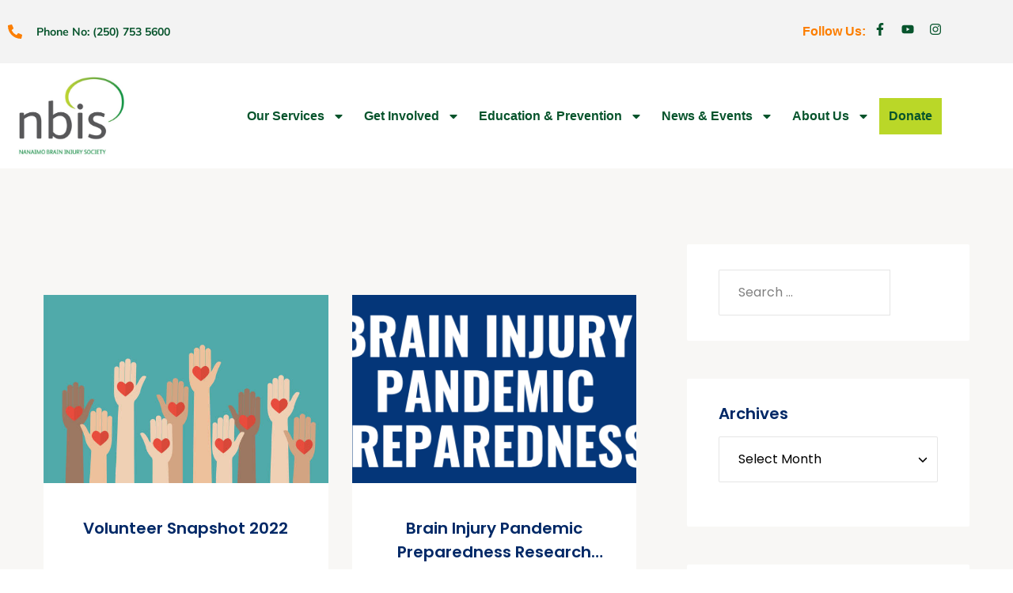

--- FILE ---
content_type: text/css; charset=UTF-8
request_url: https://nbis.ca/wp-content/themes/alone/css/give.css?ver=7.8.8
body_size: 8756
content:
.give-goal-progress .income, .give-goal-progress .goal-text {
  font-size: 16px;
  font-weight: 600;
  line-height: 1.2;
  letter-spacing: 0;
  color: #0073a8; }
.give-goal-progress .income {
  font-size: 30px; }
.give-goal-progress .give-progress-bar {
  line-height: 0;
  height: 20px;
  border-radius: 3px;
  overflow: hidden; }
  .give-goal-progress .give-progress-bar > span {
    background: #0073a8;
    border-radius: 0; }
@media (max-width: 767.98px) {
  .give-goal-progress {
    font-size: 14px; }
    .give-goal-progress .income {
      font-size: 24px; } }

.__radio_custom_style input[type=radio], form[id*=give-form] #give-donation-level-radio-list li input[type=radio],
div[id*=give-form] #give-donation-level-radio-list li input[type=radio], form[id*=give-form] #give-gateway-radio-list > li input[type=radio],
div[id*=give-form] #give-gateway-radio-list > li input[type=radio] {
  display: none; }
.__radio_custom_style label, form[id*=give-form] #give-donation-level-radio-list li label,
div[id*=give-form] #give-donation-level-radio-list li label, form[id*=give-form] #give-gateway-radio-list > li label,
div[id*=give-form] #give-gateway-radio-list > li label {
  position: relative;
  font-size: 14px;
  font-weight: 400;
  line-height: 24px;
  padding-left: 20px;
  -webkit-transition: all 0.3s;
  transition: all 0.3s; }
  .__radio_custom_style label:hover, form[id*=give-form] #give-donation-level-radio-list li label:hover,
  div[id*=give-form] #give-donation-level-radio-list li label:hover, form[id*=give-form] #give-gateway-radio-list > li label:hover,
  div[id*=give-form] #give-gateway-radio-list > li label:hover {
    color: #0073a8; }
  .__radio_custom_style label:before, form[id*=give-form] #give-donation-level-radio-list li label:before,
  div[id*=give-form] #give-donation-level-radio-list li label:before, form[id*=give-form] #give-gateway-radio-list > li label:before,
  div[id*=give-form] #give-gateway-radio-list > li label:before {
    content: "";
    position: absolute;
    top: 50%;
    left: 0;
    width: 12px;
    height: 12px;
    border-radius: 12px;
    -webkit-box-shadow: 0 0 2px #000000;
    box-shadow: 0 0 2px #000000;
    -webkit-transform: translateY(-50%);
    transform: translateY(-50%);
    -webkit-transition: all 0.3s;
    transition: all 0.3s; }
  .__radio_custom_style label:after, form[id*=give-form] #give-donation-level-radio-list li label:after,
  div[id*=give-form] #give-donation-level-radio-list li label:after, form[id*=give-form] #give-gateway-radio-list > li label:after,
  div[id*=give-form] #give-gateway-radio-list > li label:after {
    content: "";
    position: absolute;
    top: 50%;
    left: 2px;
    width: 8px;
    height: 8px;
    background: #0073a8;
    opacity: 0;
    border-radius: 10px;
    -webkit-transform: translateY(-50%);
    transform: translateY(-50%);
    -webkit-transition: all 0.3s;
    transition: all 0.3s; }

.give-donation-form-hide-content .give-form-title,
.give-donation-form-hide-content .give-goal-progress,
.give-donation-form-hide-content .give-form-content-wrap {
  display: none; }

.mfp-bg {
  background: #000000; }

.mfp-wrap .mfp-container {
  padding-left: 10px;
  padding-right: 10px; }
.mfp-wrap .mfp-content {
  width: 100%;
  background: transparent;
  max-width: 830px;
  margin-top: 40px;
  padding: 0;
  -webkit-transition: all .3s;
  transition: all .3s; }
  .mfp-wrap .mfp-content .mfp-close {
    top: 0;
    right: 0;
    width: 30px;
    height: 30px;
    font-size: 20px;
    font-weight: 400;
    text-align: center;
    line-height: 1;
    color: #ffffff;
    background-color: #000000;
    outline: none;
    opacity: 1;
    padding: 0 0 5px 5px;
    border-radius: 0 0 0 30px; }
    .mfp-wrap .mfp-content .mfp-close:hover {
      color: #ffffff;
      background-color: #000000; }
  .mfp-wrap .mfp-content div.give-form,
  .mfp-wrap .mfp-content form.give-form {
    background: #FFFFFF;
    padding: 30px;
    border-radius: 2px;
    max-width: 100%;
    height: auto;
    overflow: unset; }
    @media (max-width: 767.98px) {
      .mfp-wrap .mfp-content div.give-form,
      .mfp-wrap .mfp-content form.give-form {
        padding: 24px 32px; } }
    @media (max-width: 575.98px) {
      .mfp-wrap .mfp-content div.give-form,
      .mfp-wrap .mfp-content form.give-form {
        padding: 24px 16px; } }
    .mfp-wrap .mfp-content div.give-form > *:first-child,
    .mfp-wrap .mfp-content form.give-form > *:first-child {
      margin-top: 0; }
    .mfp-wrap .mfp-content div.give-form > *:last-child,
    .mfp-wrap .mfp-content form.give-form > *:last-child {
      margin-bottom: 0; }
.mfp-wrap .give-btn {
  width: 100%; }

.give-btn {
  font-size: 14px;
  font-weight: 600;
  line-height: 58px;
  color: #ffffff;
  background: #0073a8;
  padding: 0 35px;
  outline: none;
  border: none;
  border-radius: 2px; }
  .give-btn:hover {
    background-color: #005075; }

.mini-donation div[id*=give-form] .give-btn {
  display: inline-block;
  line-height: 54px;
  white-space: nowrap;
  color: #FFFFFF;
  margin: 0;
  padding: 0 24px;
  border-radius: 30px;
  -webkit-transition: all .3s;
  transition: all .3s; }
  .mini-donation div[id*=give-form] .give-btn:before {
    content: '';
    display: inline-block;
    vertical-align: middle;
    width: 18px;
    height: 16px;
    background-image: url(../images/heart-light.svg);
    background-repeat: no-repeat;
    background-position: center;
    background-size: cover;
    margin-right: 4px; }
  @media (max-width: 767.98px) {
    .mini-donation div[id*=give-form] .give-btn {
      font-size: 0;
      text-align: center;
      width: 54px;
      padding: 0; }
      .mini-donation div[id*=give-form] .give-btn:before {
        margin-right: 0; } }
  @media (max-width: 575.98px) {
    .mini-donation div[id*=give-form] .give-btn {
      width: 100%;
      height: 46px;
      border-radius: 0; } }

.give_error,
.give_warning {
  font-size: 14px;
  line-height: 24px; }
  .give_error strong,
  .give_warning strong {
    font-weight: 600; }

form[id*=give-form] .give-form-title,
div[id*=give-form] .give-form-title {
  font-size: 32px;
  font-weight: 600;
  margin-bottom: 16px; }
form[id*=give-form] .give-custom-amount-text,
div[id*=give-form] .give-custom-amount-text {
  display: none; }
form[id*=give-form] .give-donation-amount,
div[id*=give-form] .give-donation-amount {
  margin-bottom: 30px; }
  form[id*=give-form] .give-donation-amount .give-currency-symbol.give-currency-position-before,
  div[id*=give-form] .give-donation-amount .give-currency-symbol.give-currency-position-before {
    border: none; }
  form[id*=give-form] .give-donation-amount .give-currency-symbol,
  form[id*=give-form] .give-donation-amount #give-amount-text,
  div[id*=give-form] .give-donation-amount .give-currency-symbol,
  div[id*=give-form] .give-donation-amount #give-amount-text {
    font-size: 20px;
    font-weight: 600;
    height: 50px;
    line-height: 50px;
    color: #000000;
    background: #FFFFFF;
    border: 1px solid rgba(0, 0, 0, 0.1); }
  form[id*=give-form] .give-donation-amount .give-currency-symbol,
  div[id*=give-form] .give-donation-amount .give-currency-symbol {
    color: #ffffff;
    background: #0073a8;
    border-radius: 2px 0 0 2px; }
  form[id*=give-form] .give-donation-amount #give-amount-text,
  div[id*=give-form] .give-donation-amount #give-amount-text {
    padding: 0 20px;
    border-radius: 0 2px 2px 0; }
form[id*=give-form] .give-total-wrap,
form[id*=give-form] #give-final-total-wrap,
div[id*=give-form] .give-total-wrap,
div[id*=give-form] #give-final-total-wrap {
  margin: 15px 0 30px; }
  form[id*=give-form] .give-total-wrap .give-donation-amount, form[id*=give-form] .give-total-wrap.form-wrap,
  form[id*=give-form] #give-final-total-wrap .give-donation-amount,
  form[id*=give-form] #give-final-total-wrap.form-wrap,
  div[id*=give-form] .give-total-wrap .give-donation-amount,
  div[id*=give-form] .give-total-wrap.form-wrap,
  div[id*=give-form] #give-final-total-wrap .give-donation-amount,
  div[id*=give-form] #give-final-total-wrap.form-wrap {
    display: flex; }
  form[id*=give-form] .give-total-wrap .give-donation-amount .give-currency-symbol.give-currency-position-before,
  form[id*=give-form] #give-final-total-wrap .give-donation-amount .give-currency-symbol.give-currency-position-before,
  div[id*=give-form] .give-total-wrap .give-donation-amount .give-currency-symbol.give-currency-position-before,
  div[id*=give-form] #give-final-total-wrap .give-donation-amount .give-currency-symbol.give-currency-position-before {
    border: none; }
  form[id*=give-form] .give-total-wrap .give-currency-symbol,
  form[id*=give-form] .give-total-wrap #give-amount,
  form[id*=give-form] .give-total-wrap .give-donation-total-label,
  form[id*=give-form] .give-total-wrap .give-final-total-amount,
  form[id*=give-form] #give-final-total-wrap .give-currency-symbol,
  form[id*=give-form] #give-final-total-wrap #give-amount,
  form[id*=give-form] #give-final-total-wrap .give-donation-total-label,
  form[id*=give-form] #give-final-total-wrap .give-final-total-amount,
  div[id*=give-form] .give-total-wrap .give-currency-symbol,
  div[id*=give-form] .give-total-wrap #give-amount,
  div[id*=give-form] .give-total-wrap .give-donation-total-label,
  div[id*=give-form] .give-total-wrap .give-final-total-amount,
  div[id*=give-form] #give-final-total-wrap .give-currency-symbol,
  div[id*=give-form] #give-final-total-wrap #give-amount,
  div[id*=give-form] #give-final-total-wrap .give-donation-total-label,
  div[id*=give-form] #give-final-total-wrap .give-final-total-amount {
    font-size: 20px;
    font-weight: 600;
    height: 50px;
    line-height: 48px;
    color: #0073a8;
    background: #ffffff;
    outline: none;
    border: 1px solid rgba(0, 0, 0, 0.1); }
  form[id*=give-form] .give-total-wrap .give-currency-symbol,
  form[id*=give-form] .give-total-wrap .give-donation-total-label,
  form[id*=give-form] #give-final-total-wrap .give-currency-symbol,
  form[id*=give-form] #give-final-total-wrap .give-donation-total-label,
  div[id*=give-form] .give-total-wrap .give-currency-symbol,
  div[id*=give-form] .give-total-wrap .give-donation-total-label,
  div[id*=give-form] #give-final-total-wrap .give-currency-symbol,
  div[id*=give-form] #give-final-total-wrap .give-donation-total-label {
    color: #ffffff;
    background: #0073a8;
    border-radius: 2px 0 0 2px; }
  form[id*=give-form] .give-total-wrap .give-donation-amount #give-amount,
  form[id*=give-form] #give-final-total-wrap .give-donation-amount #give-amount,
  div[id*=give-form] .give-total-wrap .give-donation-amount #give-amount,
  div[id*=give-form] #give-final-total-wrap .give-donation-amount #give-amount {
    padding: 0 20px; }
  form[id*=give-form] .give-total-wrap .give-donation-total-label,
  form[id*=give-form] #give-final-total-wrap .give-donation-total-label,
  div[id*=give-form] .give-total-wrap .give-donation-total-label,
  div[id*=give-form] #give-final-total-wrap .give-donation-total-label {
    display: block;
    font-size: 14px;
    font-weight: 400;
    white-space: nowrap;
    color: #ffffff;
    background: #0073a8;
    margin: 0;
    padding: 0 20px; }
  form[id*=give-form] .give-total-wrap #give-amount,
  form[id*=give-form] .give-total-wrap .give-final-total-amount,
  form[id*=give-form] #give-final-total-wrap #give-amount,
  form[id*=give-form] #give-final-total-wrap .give-final-total-amount,
  div[id*=give-form] .give-total-wrap #give-amount,
  div[id*=give-form] .give-total-wrap .give-final-total-amount,
  div[id*=give-form] #give-final-total-wrap #give-amount,
  div[id*=give-form] #give-final-total-wrap .give-final-total-amount {
    width: 100%;
    padding: 0 20px;
    border-radius: 0 2px 2px 0; }
form[id*=give-form] .give-total-wrap,
div[id*=give-form] .give-total-wrap {
  margin: 0 0 30px; }
form[id*=give-form] #give-donation-level-button-wrap,
div[id*=give-form] #give-donation-level-button-wrap {
  display: grid;
  grid-template-columns: repeat(auto-fit, minmax(90px, 1fr));
  grid-gap: 15px;
  margin-bottom: 30px; }
  form[id*=give-form] #give-donation-level-button-wrap:before, form[id*=give-form] #give-donation-level-button-wrap:after,
  div[id*=give-form] #give-donation-level-button-wrap:before,
  div[id*=give-form] #give-donation-level-button-wrap:after {
    display: none; }
  form[id*=give-form] #give-donation-level-button-wrap li,
  div[id*=give-form] #give-donation-level-button-wrap li {
    margin: 0; }
  form[id*=give-form] #give-donation-level-button-wrap .give-btn,
  div[id*=give-form] #give-donation-level-button-wrap .give-btn {
    display: inline-block;
    width: 100%;
    font-size: 16px;
    font-weight: 600;
    line-height: 24px;
    text-transform: inherit;
    color: #333333;
    background: #ffffff;
    margin: 0;
    padding: 12px 8px;
    outline: none;
    overflow: hidden;
    border: 1px solid rgba(0, 0, 0, 0.1);
    border-radius: 2px;
    -webkit-transition: all .3s;
    transition: all .3s; }
    form[id*=give-form] #give-donation-level-button-wrap .give-btn:hover,
    div[id*=give-form] #give-donation-level-button-wrap .give-btn:hover {
      color: #0073a8;
      border-color: #0073a8; }
    form[id*=give-form] #give-donation-level-button-wrap .give-btn.give-default-level,
    div[id*=give-form] #give-donation-level-button-wrap .give-btn.give-default-level {
      color: #ffffff;
      background: #0073a8;
      border-color: #0073a8; }
      form[id*=give-form] #give-donation-level-button-wrap .give-btn.give-default-level:hover,
      div[id*=give-form] #give-donation-level-button-wrap .give-btn.give-default-level:hover {
        color: #ffffff; }
    form[id*=give-form] #give-donation-level-button-wrap .give-btn.give-btn-level-custom,
    div[id*=give-form] #give-donation-level-button-wrap .give-btn.give-btn-level-custom {
      height: 50px;
      padding: 8px;
      line-height: 1; }
form[id*=give-form] #give-donation-level-radio-list,
div[id*=give-form] #give-donation-level-radio-list {
  display: grid;
  grid-template-columns: repeat(auto-fit, minmax(140px, 1fr));
  grid-column-gap: 10px;
  grid-row-gap: 5px;
  margin-bottom: 30px; }
  form[id*=give-form] #give-donation-level-radio-list:before, form[id*=give-form] #give-donation-level-radio-list:after,
  div[id*=give-form] #give-donation-level-radio-list:before,
  div[id*=give-form] #give-donation-level-radio-list:after {
    display: none; }
  form[id*=give-form] #give-donation-level-radio-list li,
  div[id*=give-form] #give-donation-level-radio-list li {
    margin: 0; }
    form[id*=give-form] #give-donation-level-radio-list li input,
    div[id*=give-form] #give-donation-level-radio-list li input {
      display: none; }
    form[id*=give-form] #give-donation-level-radio-list li input.give-radio-level-custom + label,
    div[id*=give-form] #give-donation-level-radio-list li input.give-radio-level-custom + label {
      line-height: 20px; }
    form[id*=give-form] #give-donation-level-radio-list li input.give-default-level + label,
    div[id*=give-form] #give-donation-level-radio-list li input.give-default-level + label {
      color: #0073a8; }
      form[id*=give-form] #give-donation-level-radio-list li input.give-default-level + label:after,
      div[id*=give-form] #give-donation-level-radio-list li input.give-default-level + label:after {
        opacity: 1; }
form[id*=give-form] select.give-select-level,
div[id*=give-form] select.give-select-level {
  width: 100%;
  font-size: 14px;
  font-weight: 600;
  line-height: 24px;
  background-color: #FFFFFF;
  padding: 16px 36px 16px 24px;
  margin-bottom: 30px;
  border: 1px solid rgba(0, 0, 0, 0.1);
  border-radius: 2px; }
form[id*=give-form] legend,
div[id*=give-form] legend {
  font-size: 16px;
  font-weight: 600;
  border-color: rgba(0, 0, 0, 0.1); }
form[id*=give-form] .form-row label,
div[id*=give-form] .form-row label {
  font-size: 14px;
  font-weight: 400;
  line-height: 24px; }
form[id*=give-form] .give_terms_links,
div[id*=give-form] .give_terms_links {
  font-size: 13px;
  line-height: 24px;
  color: inherit;
  text-decoration: underline;
  text-underline-offset: 4px; }
  form[id*=give-form] .give_terms_links:hover,
  div[id*=give-form] .give_terms_links:hover {
    color: #0073a8; }
form[id*=give-form] #give_terms,
form[id*=give-form] #give_offline_payment_info,
div[id*=give-form] #give_terms,
div[id*=give-form] #give_offline_payment_info {
  font-size: 14px;
  line-height: 24px;
  margin: 0 0 15px; }
  form[id*=give-form] #give_terms > *,
  form[id*=give-form] #give_offline_payment_info > *,
  div[id*=give-form] #give_terms > *,
  div[id*=give-form] #give_offline_payment_info > * {
    line-height: unset;
    margin: 8px 0; }
    form[id*=give-form] #give_terms > *:first-child,
    form[id*=give-form] #give_offline_payment_info > *:first-child,
    div[id*=give-form] #give_terms > *:first-child,
    div[id*=give-form] #give_offline_payment_info > *:first-child {
      margin-top: 0; }
    form[id*=give-form] #give_terms > *:last-child,
    form[id*=give-form] #give_offline_payment_info > *:last-child,
    div[id*=give-form] #give_terms > *:last-child,
    div[id*=give-form] #give_offline_payment_info > *:last-child {
      margin-bottom: 0; }
  form[id*=give-form] #give_terms ul, form[id*=give-form] #give_terms ol,
  form[id*=give-form] #give_offline_payment_info ul,
  form[id*=give-form] #give_offline_payment_info ol,
  div[id*=give-form] #give_terms ul,
  div[id*=give-form] #give_terms ol,
  div[id*=give-form] #give_offline_payment_info ul,
  div[id*=give-form] #give_offline_payment_info ol {
    padding-left: 28px; }
form[id*=give-form] #give_terms_agreement input[type=checkbox],
div[id*=give-form] #give_terms_agreement input[type=checkbox] {
  position: absolute;
  width: 14px;
  height: 14px;
  margin: 6px 0 0;
  opacity: 0; }
form[id*=give-form] #give_terms_agreement label,
div[id*=give-form] #give_terms_agreement label {
  position: relative;
  font-size: 14px;
  font-weight: 400;
  line-height: 24px;
  padding-left: 20px;
  cursor: pointer;
  -webkit-transition: all 0.3s;
  transition: all 0.3s; }
  form[id*=give-form] #give_terms_agreement label:hover,
  div[id*=give-form] #give_terms_agreement label:hover {
    color: #0073a8; }
  form[id*=give-form] #give_terms_agreement label:before,
  div[id*=give-form] #give_terms_agreement label:before {
    content: "";
    position: absolute;
    top: 6px;
    left: 0;
    width: 12px;
    height: 12px;
    background-color: #FFFFFF;
    border: 1px solid rgba(0, 0, 0, 0.2);
    border-radius: 2px;
    -webkit-transition: all 0.3s;
    transition: all 0.3s; }
form[id*=give-form] #give_terms_agreement input[type=checkbox]:checked + label,
div[id*=give-form] #give_terms_agreement input[type=checkbox]:checked + label {
  color: #0073a8; }
  form[id*=give-form] #give_terms_agreement input[type=checkbox]:checked + label:before,
  div[id*=give-form] #give_terms_agreement input[type=checkbox]:checked + label:before {
    background-color: #0073a8;
    background-image: url(../images/tick-light.svg);
    background-repeat: no-repeat;
    background-position: center;
    background-size: 10px;
    border-color: #0073a8; }
form[id*=give-form] #give-gateway-radio-list > li.give-gateway-option-selected label,
div[id*=give-form] #give-gateway-radio-list > li.give-gateway-option-selected label {
  color: #0073a8; }
  form[id*=give-form] #give-gateway-radio-list > li.give-gateway-option-selected label:after,
  div[id*=give-form] #give-gateway-radio-list > li.give-gateway-option-selected label:after {
    opacity: 1; }
form[id*=give-form] .form-row input[type=text],
form[id*=give-form] .form-row input[type=tel],
form[id*=give-form] .form-row input[type=email],
form[id*=give-form] .form-row input[type=url],
form[id*=give-form] .form-row input[type=password],
form[id*=give-form] .form-row select,
form[id*=give-form] .form-row textarea,
div[id*=give-form] .form-row input[type=text],
div[id*=give-form] .form-row input[type=tel],
div[id*=give-form] .form-row input[type=email],
div[id*=give-form] .form-row input[type=url],
div[id*=give-form] .form-row input[type=password],
div[id*=give-form] .form-row select,
div[id*=give-form] .form-row textarea {
  font-size: 16px;
  line-height: 24px;
  min-height: 50px;
  padding: 12px 20px;
  color: inherit !important;
  border-color: rgba(0, 0, 0, 0.1);
  border-radius: 2px; }
form[id*=give-form] .give-submit-button-wrap,
div[id*=give-form] .give-submit-button-wrap {
  position: relative; }
  form[id*=give-form] .give-submit-button-wrap .give-submit,
  div[id*=give-form] .give-submit-button-wrap .give-submit {
    margin-top: 0; }
  form[id*=give-form] .give-submit-button-wrap .give-loading-animation,
  div[id*=give-form] .give-submit-button-wrap .give-loading-animation {
    position: absolute;
    top: 50%;
    right: 15px;
    margin-top: -8px; }
form[id*=give-form] > .give-btn,
form[id*=give-form] .give-submit,
div[id*=give-form] > .give-btn,
div[id*=give-form] .give-submit {
  font-size: 14px;
  font-weight: 600;
  line-height: 50px;
  text-transform: uppercase;
  color: #ffffff;
  background-color: #0073a8;
  padding: 0 30px;
  outline: none;
  border: none;
  border-radius: 2px; }
  form[id*=give-form] > .give-btn.give-btn-modal,
  form[id*=give-form] .give-submit.give-btn-modal,
  div[id*=give-form] > .give-btn.give-btn-modal,
  div[id*=give-form] .give-submit.give-btn-modal {
    margin-bottom: 0; }
  form[id*=give-form] > .give-btn:hover,
  form[id*=give-form] .give-submit:hover,
  div[id*=give-form] > .give-btn:hover,
  div[id*=give-form] .give-submit:hover {
    background-color: #005075; }
form[id*=give-form].give-display-modal .give-btn, form[id*=give-form].give-display-reveal .give-btn,
div[id*=give-form].give-display-modal .give-btn,
div[id*=give-form].give-display-reveal .give-btn {
  margin-bottom: 0; }
@media (max-width: 767.98px) {
  form[id*=give-form] .give-form-title,
  div[id*=give-form] .give-form-title {
    font-size: 24px; }
  form[id*=give-form] .give-donation-amount .give-currency-symbol,
  form[id*=give-form] .give-donation-amount #give-amount-text,
  div[id*=give-form] .give-donation-amount .give-currency-symbol,
  div[id*=give-form] .give-donation-amount #give-amount-text {
    font-size: 18px;
    height: 48px;
    line-height: 48px; }
  form[id*=give-form] .give-total-wrap .give-currency-symbol,
  form[id*=give-form] .give-total-wrap #give-amount,
  form[id*=give-form] .give-total-wrap .give-donation-total-label,
  form[id*=give-form] .give-total-wrap .give-final-total-amount,
  form[id*=give-form] #give-final-total-wrap .give-currency-symbol,
  form[id*=give-form] #give-final-total-wrap #give-amount,
  form[id*=give-form] #give-final-total-wrap .give-donation-total-label,
  form[id*=give-form] #give-final-total-wrap .give-final-total-amount,
  div[id*=give-form] .give-total-wrap .give-currency-symbol,
  div[id*=give-form] .give-total-wrap #give-amount,
  div[id*=give-form] .give-total-wrap .give-donation-total-label,
  div[id*=give-form] .give-total-wrap .give-final-total-amount,
  div[id*=give-form] #give-final-total-wrap .give-currency-symbol,
  div[id*=give-form] #give-final-total-wrap #give-amount,
  div[id*=give-form] #give-final-total-wrap .give-donation-total-label,
  div[id*=give-form] #give-final-total-wrap .give-final-total-amount {
    font-size: 18px;
    height: 48px;
    line-height: 48px;
    padding: 0 20px; }
  form[id*=give-form] .give-total-wrap .give-donation-total-label,
  form[id*=give-form] #give-final-total-wrap .give-donation-total-label,
  div[id*=give-form] .give-total-wrap .give-donation-total-label,
  div[id*=give-form] #give-final-total-wrap .give-donation-total-label {
    font-size: 13px; }
  form[id*=give-form] #give-donation-level-button-wrap .give-btn,
  div[id*=give-form] #give-donation-level-button-wrap .give-btn {
    padding: 11px 12px; }
    form[id*=give-form] #give-donation-level-button-wrap .give-btn.give-btn-level-custom,
    div[id*=give-form] #give-donation-level-button-wrap .give-btn.give-btn-level-custom {
      height: 48px;
      padding: 4px; }
  form[id*=give-form] select.give-select-level,
  div[id*=give-form] select.give-select-level {
    padding: 11px 36px 11px 16px; }
  form[id*=give-form] .form-row input[type=text],
  form[id*=give-form] .form-row input[type=tel],
  form[id*=give-form] .form-row input[type=email],
  form[id*=give-form] .form-row input[type=url],
  form[id*=give-form] .form-row input[type=password],
  form[id*=give-form] .form-row select,
  form[id*=give-form] .form-row textarea,
  div[id*=give-form] .form-row input[type=text],
  div[id*=give-form] .form-row input[type=tel],
  div[id*=give-form] .form-row input[type=email],
  div[id*=give-form] .form-row input[type=url],
  div[id*=give-form] .form-row input[type=password],
  div[id*=give-form] .form-row select,
  div[id*=give-form] .form-row textarea {
    font-size: 14px;
    padding: 11px 16px; }
  form[id*=give-form] > .give-btn,
  form[id*=give-form] .give-submit,
  div[id*=give-form] > .give-btn,
  div[id*=give-form] .give-submit {
    font-size: 13px;
    line-height: 48px; } }

.donations-give-form-wrap {
  background: #ffffff;
  overflow: hidden;
  border-radius: 2px; }
  .donations-give-form-wrap .give-card__media {
    position: relative;
    overflow: hidden;
    padding-bottom: 66%;
    background: #e7e6e4; }
    .donations-give-form-wrap .give-card__media img {
      position: absolute;
      top: 0;
      left: 0;
      width: 100%;
      height: 100%;
      object-fit: cover; }
  .donations-give-form-wrap .give-card__body {
    padding: 24px 32px; }
    .donations-give-form-wrap .give-card__body .give-goal-progress {
      margin-bottom: 24px; }
      .donations-give-form-wrap .give-card__body .give-goal-progress .raised {
        margin-bottom: 4px; }
    .donations-give-form-wrap .give-card__body .give-card__title {
      font-weight: 600;
      font-size: 20px;
      line-height: 30px;
      margin-bottom: 12px; }
    .donations-give-form-wrap .give-card__body .give-card__text {
      margin: 0 0 24px; }
    .donations-give-form-wrap .give-card__body .give-card__button {
      display: inline-block;
      font-size: 14px;
      font-weight: 600;
      line-height: 24px;
      color: #FFFFFF;
      background: #0073a8;
      padding: 12px 24px;
      border-radius: 2px; }
      .donations-give-form-wrap .give-card__body .give-card__button:hover {
        background: #005075; }
    .donations-give-form-wrap .give-card__body .root-data-givewp-embed .givewp-donation-form-modal__open {
      font-size: 14px;
      font-weight: 600;
      line-height: 50px;
      text-transform: uppercase;
      color: #ffffff !important;
      background-color: #0073a8 !important;
      padding: 0 30px;
      outline: none;
      border: none;
      border-radius: 2px; }
      .donations-give-form-wrap .give-card__body .root-data-givewp-embed .givewp-donation-form-modal__open.give-btn-modal {
        margin-bottom: 0; }
      .donations-give-form-wrap .give-card__body .root-data-givewp-embed .givewp-donation-form-modal__open:hover {
        background-color: #005075 !important; }
  @media (max-width: 575.98px) {
    .donations-give-form-wrap .give-card__body {
      padding: 24px 16px; }
      .donations-give-form-wrap .give-card__body .give-goal-progress {
        margin-bottom: 16px; }
        .donations-give-form-wrap .give-card__body .give-goal-progress .raised {
          font-size: 14px; }
        .donations-give-form-wrap .give-card__body .give-goal-progress .income {
          font-size: 24px; }
      .donations-give-form-wrap .give-card__body .give-card__title {
        font-size: 18px;
        line-height: 28px;
        margin-bottom: 8px; }
      .donations-give-form-wrap .give-card__body .give-card__text {
        margin-bottom: 16px; }
      .donations-give-form-wrap .give-card__body .give-card__button {
        font-size: 13px;
        line-height: 20px;
        padding: 8px 16px; } }

.archive-donation-page-template.has-sidebar .give-forms-list {
  grid-template-columns: 1fr 1fr; }
  @media (max-width: 767.98px) {
    .archive-donation-page-template.has-sidebar .give-forms-list {
      grid-template-columns: 1fr; } }
.archive-donation-page-template .give-forms-list {
  display: grid;
  grid-template-columns: 1fr 1fr 1fr;
  grid-gap: 30px; }
  .archive-donation-page-template .give-forms-list.pagination {
    margin-top: 0; }
  @media (max-width: 991.98px) {
    .archive-donation-page-template .give-forms-list {
      grid-template-columns: 1fr 1fr; } }
  @media (max-width: 767.98px) {
    .archive-donation-page-template .give-forms-list {
      grid-template-columns: 1fr; } }

.give-forms-loadmore {
  font-size: 16px;
  text-align: center;
  margin-top: 60px; }
  .give-forms-loadmore .btn-loadmore {
    display: inline-block;
    font-size: 13px;
    font-weight: 600;
    line-height: 20px;
    text-transform: uppercase;
    padding: 12px 30px;
    color: #FFFFFF;
    background: #0073a8;
    border-radius: 2px; }
    .give-forms-loadmore .btn-loadmore:hover {
      background: #005075; }

.give-form-wrap .give-meta {
  list-style: none;
  margin: 0 0 24px;
  padding: 0; }
  .give-form-wrap .give-meta li {
    display: inline-block;
    font-size: 16px;
    margin-bottom: 0; }
    .give-form-wrap .give-meta li:not(:last-child) {
      margin-right: 24px; }
    .give-form-wrap .give-meta li svg {
      display: inline-block;
      vertical-align: middle;
      fill: #0073a8;
      margin: -2px 4px 0 0; }
    .give-form-wrap .give-meta li a {
      color: #0073a8; }
      .give-form-wrap .give-meta li a:hover {
        color: #005075; }
.give-form-wrap .give-title {
  font-size: 42px;
  line-height: 125%;
  margin-bottom: 24px; }
.give-form-wrap .give-goal-progress {
  margin-bottom: 15px; }
.give-form-wrap .give-form-content-wrap > *:first-child {
  margin-top: 0; }
.give-form-wrap .give-form-content-wrap > *:last-child {
  margin-bottom: 0; }
.give-form-wrap .give-form-content-wrap p {
  margin: 0 0 24px; }
.give-form-wrap .give-form-content-footer {
  display: flex;
  justify-content: space-between;
  align-items: center;
  background: #FFFFFF;
  margin-top: 60px;
  padding: 24px 16px 20px;
  border-radius: 2px; }
  .give-form-wrap .give-form-content-footer .give-tag-links span {
    display: inline-block;
    vertical-align: middle;
    font-size: 13px;
    font-weight: 600;
    margin: 0 4px 4px 0; }
  .give-form-wrap .give-form-content-footer .give-tag-links a {
    display: inline-block;
    vertical-align: middle;
    font-size: 13px;
    font-weight: 600;
    line-height: 20px;
    color: #FFFFFF;
    background: #0073a8;
    margin: 0 4px 4px 0;
    padding: 4px 8px;
    border-radius: 2px; }
    .give-form-wrap .give-form-content-footer .give-tag-links a:last-child {
      margin-right: 0; }
    .give-form-wrap .give-form-content-footer .give-tag-links a:hover {
      background: #005075; }
  @media (max-width: 767.98px) {
    .give-form-wrap .give-form-content-footer {
      flex-direction: column;
      align-items: unset;
      justify-content: unset; } }
.give-form-wrap .give-form-box-wrap {
  background: #0073a8;
  padding: 40px;
  border-radius: 2px; }
  .give-form-wrap .give-form-box-wrap .give-form_title {
    font-size: 13px;
    font-weight: 400;
    line-height: 28px;
    color: #ffffff;
    margin-bottom: 24px; }
    .give-form-wrap .give-form-box-wrap .give-form_title span {
      display: block;
      font-size: 20px;
      font-weight: 600; }
  .give-form-wrap .give-form-box-wrap form[id*=give-form] {
    margin-bottom: 0; }
    .give-form-wrap .give-form-box-wrap form[id*=give-form] ::-webkit-input-placeholder {
      color: rgba(255, 255, 255, 0.8); }
    .give-form-wrap .give-form-box-wrap form[id*=give-form] :-ms-input-placeholder {
      color: rgba(255, 255, 255, 0.8); }
    .give-form-wrap .give-form-box-wrap form[id*=give-form] ::placeholder {
      color: rgba(255, 255, 255, 0.8); }
    .give-form-wrap .give-form-box-wrap form[id*=give-form] label {
      font-size: 14px;
      color: #FFFFFF; }
    .give-form-wrap .give-form-box-wrap form[id*=give-form] .set-price.give-donation-amount {
      display: flex; }
      .give-form-wrap .give-form-box-wrap form[id*=give-form] .set-price.give-donation-amount .give-currency-symbol {
        color: #0073a8;
        background: #ffffff; }
      .give-form-wrap .give-form-box-wrap form[id*=give-form] .set-price.give-donation-amount #give-amount-text {
        width: 100%;
        color: #ffffff;
        background: transparent;
        border: 1px solid; }
    .give-form-wrap .give-form-box-wrap form[id*=give-form] .give-total-wrap {
      margin: 0 0 30px; }
      .give-form-wrap .give-form-box-wrap form[id*=give-form] .give-total-wrap .give-currency-symbol {
        color: #0073a8;
        background: #ffffff; }
      .give-form-wrap .give-form-box-wrap form[id*=give-form] .give-total-wrap #give-amount {
        color: #ffffff;
        background: transparent;
        border: 1px solid; }
    .give-form-wrap .give-form-box-wrap form[id*=give-form] #give-donation-level-button-wrap .give-btn {
      color: #ffffff;
      background: transparent;
      border: 1px solid; }
      .give-form-wrap .give-form-box-wrap form[id*=give-form] #give-donation-level-button-wrap .give-btn.give-default-level {
        color: #0073a8;
        background: #FFFFFF;
        border-color: #FFFFFF; }
    .give-form-wrap .give-form-box-wrap form[id*=give-form] #give-donation-level-radio-list li label {
      color: #ffffff; }
      .give-form-wrap .give-form-box-wrap form[id*=give-form] #give-donation-level-radio-list li label:before {
        border-color: #FFFFFF; }
      .give-form-wrap .give-form-box-wrap form[id*=give-form] #give-donation-level-radio-list li label:after {
        background: #ffffff; }
    .give-form-wrap .give-form-box-wrap form[id*=give-form] select.give-select-level {
      color: #ffffff;
      background-color: transparent;
      background-image: url(../images/down-arrow-light.svg);
      width: 100%;
      border: 1px solid; }
      .give-form-wrap .give-form-box-wrap form[id*=give-form] select.give-select-level option {
        background: ffffff;
        color: #333333; }
    .give-form-wrap .give-form-box-wrap form[id*=give-form] > .give-btn, .give-form-wrap .give-form-box-wrap form[id*=give-form] .give-submit {
      color: #0073a8;
      background: #FFFFFF;
      margin: 0; }
    .give-form-wrap .give-form-box-wrap form[id*=give-form] legend {
      color: #FFFFFF;
      border-color: rgba(255, 255, 255, 0.9); }
    .give-form-wrap .give-form-box-wrap form[id*=give-form] .form-row.form-row-first, .give-form-wrap .give-form-box-wrap form[id*=give-form] .form-row.form-row-last {
      float: none;
      width: 100%; }
    .give-form-wrap .give-form-box-wrap form[id*=give-form] .form-row.form-row-first {
      margin-right: 0; }
    .give-form-wrap .give-form-box-wrap form[id*=give-form] .form-row label {
      font-size: 14px;
      color: #FFFFFF; }
      .give-form-wrap .give-form-box-wrap form[id*=give-form] .form-row label .give-required-indicator, .give-form-wrap .give-form-box-wrap form[id*=give-form] .form-row label .give-tooltip {
        color: inherit; }
    .give-form-wrap .give-form-box-wrap form[id*=give-form] .form-row input[type=text],
    .give-form-wrap .give-form-box-wrap form[id*=give-form] .form-row input[type=tel],
    .give-form-wrap .give-form-box-wrap form[id*=give-form] .form-row input[type=email],
    .give-form-wrap .give-form-box-wrap form[id*=give-form] .form-row input[type=url],
    .give-form-wrap .give-form-box-wrap form[id*=give-form] .form-row input[type=password],
    .give-form-wrap .give-form-box-wrap form[id*=give-form] .form-row select,
    .give-form-wrap .give-form-box-wrap form[id*=give-form] .form-row textarea {
      color: #ffffff;
      background: transparent;
      border: 1px solid; }
    .give-form-wrap .give-form-box-wrap form[id*=give-form] #give-gateway-radio-list > li label {
      color: #FFFFFF; }
      .give-form-wrap .give-form-box-wrap form[id*=give-form] #give-gateway-radio-list > li label:before {
        -webkit-box-shadow: 0 0 2px #FFFFFF;
        box-shadow: 0 0 2px #FFFFFF; }
      .give-form-wrap .give-form-box-wrap form[id*=give-form] #give-gateway-radio-list > li label:after {
        background: #FFFFFF; }
    .give-form-wrap .give-form-box-wrap form[id*=give-form] #give_terms_agreement label {
      color: #FFFFFF; }
      .give-form-wrap .give-form-box-wrap form[id*=give-form] #give_terms_agreement label:before {
        border-color: #FFFFFF; }
    .give-form-wrap .give-form-box-wrap form[id*=give-form] #give_terms_agreement input[type=checkbox]:checked + label {
      color: #FFFFFF; }
      .give-form-wrap .give-form-box-wrap form[id*=give-form] #give_terms_agreement input[type=checkbox]:checked + label:before {
        border-color: #FFFFFF; }
    .give-form-wrap .give-form-box-wrap form[id*=give-form] #give_terms_agreement {
      color: #FFFFFF; }
    .give-form-wrap .give-form-box-wrap form[id*=give-form] .give_terms_links {
      color: #FFFFFF;
      -webkit-box-shadow: 0px 1px 0px #FFFFFF;
      box-shadow: 0px 1px 0px #FFFFFF; }
      .give-form-wrap .give-form-box-wrap form[id*=give-form] .give_terms_links:hover {
        background: rgba(255, 255, 255, 0.1); }
    .give-form-wrap .give-form-box-wrap form[id*=give-form] #give-final-total-wrap .give-donation-total-label {
      font-size: 0;
      font-weight: 600;
      letter-spacing: 0;
      color: #0073a8;
      background: #ffffff; }
      .give-form-wrap .give-form-box-wrap form[id*=give-form] #give-final-total-wrap .give-donation-total-label:before {
        content: "$";
        font-size: 20px; }
    .give-form-wrap .give-form-box-wrap form[id*=give-form] #give-final-total-wrap .give-final-total-amount {
      color: #ffffff;
      background: transparent;
      border: 1px solid; }
@media (max-width: 1199.98px) {
  .give-form-wrap .give-title {
    font-size: 42px; } }
@media (max-width: 767.98px) {
  .give-form-wrap .give-meta li {
    font-size: 14px; }
  .give-form-wrap .give-form-content-footer .give-tag-links a {
    font-size: 12px; }
  .give-form-wrap .give-form-box-wrap {
    padding: 24px 16px; } }
@media (max-width: 767.98px) {
  .give-form-wrap .give-meta {
    margin-bottom: 12px; }
    .give-form-wrap .give-meta li {
      font-size: 13px; }
  .give-form-wrap .give-title {
    font-size: 32px;
    margin-bottom: 16px; } }

.single-give_forms .give-display-modal .give-form-title,
.single-give_forms .give-display-modal .give-card__progress,
.single-give_forms .give-display-modal .give-form-content-wrap {
  display: none; }

.single-give-forms-template .give_forms {
  margin: 0 !important;
  max-width: 100%; }
.single-give-forms-template.default [id*=give-form] div#give-sidebar-left {
  position: sticky;
  top: 60px;
  -webkit-transition: all 0.6s;
  transition: all 0.6s;
  -webkit-transition-delay: 0.4s;
  transition-delay: 0.4s; }
  .has-sticky-branding .single-give-forms-template.default [id*=give-form] div#give-sidebar-left {
    top: 146px; }
  .single-give-forms-template.default [id*=give-form] div#give-sidebar-left div.images {
    margin-bottom: 0; }
    .single-give-forms-template.default [id*=give-form] div#give-sidebar-left div.images img {
      border-radius: 2px; }
.single-give-forms-template.default [id*=give-form] div.summary .give-form-title {
  font-size: 42px;
  font-weight: 600;
  line-height: 125%;
  margin-bottom: 17px;
  -ms-word-wrap: break-word;
  word-wrap: break-word;
  margin-bottom: 24px; }
.single-give-forms-template.default [id*=give-form] div.summary .give-goal-progress {
  margin-bottom: 32px; }
  .single-give-forms-template.default [id*=give-form] div.summary .give-goal-progress .raised {
    margin-bottom: 4px; }
.single-give-forms-template.default [id*=give-form] div.summary div.give-form-content-wrap {
  margin: 32px 0 0 0; }
  .single-give-forms-template.default [id*=give-form] div.summary div.give-form-content-wrap > *:first-child {
    margin-top: 0; }
  .single-give-forms-template.default [id*=give-form] div.summary div.give-form-content-wrap > *:last-child {
    margin-bottom: 0; }
  .single-give-forms-template.default [id*=give-form] div.summary div.give-form-content-wrap p {
    margin: 15px 0; }
.single-give-forms-template.default [id*=give-form] div.summary form[id*=give-form] {
  background: #ffffff;
  margin: 32px 0 0 0;
  padding: 40px;
  border-radius: 2px; }
@media (max-width: 991.98px) {
  .single-give-forms-template.default [id*=give-form] div#give-sidebar-left,
  .single-give-forms-template.default [id*=give-form] div.summary {
    float: none;
    width: 100%; }
  .single-give-forms-template.default [id*=give-form] div#give-sidebar-left {
    position: static;
    margin-bottom: 48px; }
    .single-give-forms-template.default [id*=give-form] div#give-sidebar-left .give-wrap .give-grid--best-fit {
      grid-template-columns: 1fr 1fr;
      grid-gap: 30px; }
  .single-give-forms-template.default [id*=give-form] div.summary .give-form-title {
    font-size: 42px;
    font-weight: 600;
    margin-bottom: 12px; }
  .single-give-forms-template.default [id*=give-form] div.summary .give-goal-progress {
    margin-bottom: 24px; }
  .single-give-forms-template.default [id*=give-form] div.summary div.give-form-content-wrap {
    margin-top: 24px; } }
@media (max-width: 767.98px) {
  .single-give-forms-template.default [id*=give-form] div#give-sidebar-left {
    margin-bottom: 30px; }
    .single-give-forms-template.default [id*=give-form] div#give-sidebar-left .give-wrap .give-grid--best-fit {
      grid-template-columns: 1fr; }
  .single-give-forms-template.default [id*=give-form] div.summary .give-form-title {
    font-size: 36px; }
  .single-give-forms-template.default [id*=give-form] div.summary form[id*=give-form] {
    margin-top: 30px;
    padding: 32px; } }
@media (max-width: 575.98px) {
  .single-give-forms-template.default [id*=give-form] div.summary .give-form-title {
    font-size: 32px; }
  .single-give-forms-template.default [id*=give-form] div.summary form[id*=give-form] {
    margin-top: 30px;
    padding: 24px 16px; } }
.single-give-forms-template.style-1 {
  padding-top: 0; }
  .single-give-forms-template.style-1 .give-form-wrap .give-header-ss {
    position: relative;
    z-index: 1;
    background-color: #e7e6e4;
    background-size: cover;
    background-position: center;
    padding: 180px 0 90px; }
    .single-give-forms-template.style-1 .give-form-wrap .give-header-ss .give-overlay {
      position: absolute;
      top: 0;
      left: 0;
      width: 100%;
      height: 100%;
      background: rgba(255, 255, 255, 0.87);
      z-index: -1; }
    .single-give-forms-template.style-1 .give-form-wrap .give-header-ss .give-media-inner {
      max-width: 650px; }
  .single-give-forms-template.style-1 .give-form-wrap .give-content-ss .give-content-wrap {
    display: flex;
    justify-content: space-between; }
  .single-give-forms-template.style-1 .give-form-wrap .give-content-ss .give-content-col {
    width: calc(100% - 388px); }
    .single-give-forms-template.style-1 .give-form-wrap .give-content-ss .give-content-col .give-form-content-wrap {
      padding-top: 90px; }
      .single-give-forms-template.style-1 .give-form-wrap .give-content-ss .give-content-col .give-form-content-wrap > *:last-child {
        margin-bottom: 0; }
  .single-give-forms-template.style-1 .give-form-wrap .give-content-ss .give-form-col {
    width: 358px;
    position: relative;
    margin-top: -170px;
    z-index: 9; }
    .single-give-forms-template.style-1 .give-form-wrap .give-content-ss .give-form-col .give-form-box-wrap {
      position: sticky;
      top: 60px;
      -webkit-transition: all 0.6s;
      transition: all 0.6s;
      -webkit-transition-delay: 0.4s;
      transition-delay: 0.4s; }
      .has-sticky-branding .single-give-forms-template.style-1 .give-form-wrap .give-content-ss .give-form-col .give-form-box-wrap {
        top: 146px; }
    .single-give-forms-template.style-1 .give-form-wrap .give-content-ss .give-form-col form[id*=give-form] #give-donation-level-button-wrap,
    .single-give-forms-template.style-1 .give-form-wrap .give-content-ss .give-form-col form[id*=give-form] #give-donation-level-radio-list {
      grid-template-columns: repeat(auto-fit, minmax(80px, 1fr)); }
  @media (max-width: 1199.98px) {
    .single-give-forms-template.style-1 .give-form-wrap .give-header-ss .give-media-inner {
      max-width: 580px; } }
  @media (max-width: 991.98px) {
    .single-give-forms-template.style-1 .give-form-wrap .give-header-ss .give-media-inner {
      text-align: center;
      margin: 0 auto; }
    .single-give-forms-template.style-1 .give-form-wrap .give-content-ss .give-content-wrap {
      flex-direction: column; }
    .single-give-forms-template.style-1 .give-form-wrap .give-content-ss .give-content-col,
    .single-give-forms-template.style-1 .give-form-wrap .give-content-ss .give-form-col {
      width: 100%; }
    .single-give-forms-template.style-1 .give-form-wrap .give-content-ss .give-form-col {
      margin: 90px auto 0; }
      .single-give-forms-template.style-1 .give-form-wrap .give-content-ss .give-form-col .give-form-box-wrap {
        position: static; } }
  @media (max-width: 767.98px) {
    .single-give-forms-template.style-1 .give-form-wrap .give-header-ss {
      padding: 120px 0 60px; }
    .single-give-forms-template.style-1 .give-form-wrap .give-form-content-footer {
      flex-direction: column;
      align-items: unset; }
      .single-give-forms-template.style-1 .give-form-wrap .give-form-content-footer .give-tag-links {
        margin-bottom: 8px; } }
.single-give-forms-template.style-2 {
  padding-top: 0; }
  .single-give-forms-template.style-2 .give-form-wrap .give-header-ss {
    text-align: center;
    background-color: #f0f0f0;
    padding: 90px 0 425px; }
    .single-give-forms-template.style-2 .give-form-wrap .give-header-ss .give-header-inner {
      max-width: 650px;
      margin: 0 auto; }
  .single-give-forms-template.style-2 .give-form-wrap .give-meida-form-ss .give-meida-form-content.has-thumbnail {
    display: flex;
    justify-content: space-between; }
    .single-give-forms-template.style-2 .give-form-wrap .give-meida-form-ss .give-meida-form-content.has-thumbnail .give-form-col {
      width: 358px; }
  .single-give-forms-template.style-2 .give-form-wrap .give-meida-form-ss .give-meida-col {
    position: relative;
    width: calc(100% - 388px);
    margin-top: -385px; }
    .single-give-forms-template.style-2 .give-form-wrap .give-meida-form-ss .give-meida-col .give-meida {
      position: relative;
      height: 100%;
      background: #e7e6e4; }
      .single-give-forms-template.style-2 .give-form-wrap .give-meida-form-ss .give-meida-col .give-meida img {
        position: absolute;
        top: 0;
        left: 0;
        width: 100%;
        height: 100%;
        object-fit: cover;
        border-radius: 2px; }
  .single-give-forms-template.style-2 .give-form-wrap .give-meida-form-ss .give-form-col {
    margin-top: -385px; }
    .single-give-forms-template.style-2 .give-form-wrap .give-meida-form-ss .give-form-col form[id*=give-form] #give-donation-level-button-wrap,
    .single-give-forms-template.style-2 .give-form-wrap .give-meida-form-ss .give-form-col form[id*=give-form] #give-donation-level-radio-list {
      grid-template-columns: repeat(auto-fit, minmax(80px, 1fr)); }
  .single-give-forms-template.style-2 .give-form-wrap .give-content-ss {
    padding-top: 48px; }
    .single-give-forms-template.style-2 .give-form-wrap .give-content-ss .give-content-wrap {
      max-width: 1000px;
      margin: 0 auto; }
  @media (max-width: 991.98px) {
    .single-give-forms-template.style-2 .give-form-wrap .give-meida-form-ss .give-meida-form-content.has-thumbnail {
      flex-direction: column; }
      .single-give-forms-template.style-2 .give-form-wrap .give-meida-form-ss .give-meida-form-content.has-thumbnail .give-form-col {
        width: 100%;
        margin-top: 30px; }
    .single-give-forms-template.style-2 .give-form-wrap .give-meida-form-ss .give-meida-col {
      width: 100%; }
      .single-give-forms-template.style-2 .give-form-wrap .give-meida-form-ss .give-meida-col .give-meida {
        padding-bottom: 66%; } }
  @media (max-width: 767.98px) {
    .single-give-forms-template.style-2 .give-form-wrap .give-header-ss {
      padding-bottom: 325px; }
    .single-give-forms-template.style-2 .give-form-wrap .give-meida-form-ss .give-meida-form-content.has-thumbnail .give-meida-col {
      margin-top: -285px; }
    .single-give-forms-template.style-2 .give-form-wrap .give-meida-form-ss .give-form-col {
      margin-top: -285px; }
    .single-give-forms-template.style-2 .give-form-wrap .give-form-content-footer {
      flex-direction: column;
      align-items: unset; }
      .single-give-forms-template.style-2 .give-form-wrap .give-form-content-footer .give-tag-links {
        margin-bottom: 8px; } }
  @media (max-width: 575.98px) {
    .single-give-forms-template.style-2 .give-form-wrap .give-header-ss {
      padding-bottom: 205px; }
    .single-give-forms-template.style-2 .give-form-wrap .give-meida-form-ss .give-meida-form-content.has-thumbnail .give-meida-col {
      margin-top: -165px; }
    .single-give-forms-template.style-2 .give-form-wrap .give-meida-form-ss .give-form-col {
      margin-top: -165px; } }
  .single-give-forms-template.style-2 .post-navigation {
    max-width: 1000px; }
.single-give-forms-template.style-3 {
  padding-top: 0; }
  .single-give-forms-template.style-3 .give-form-wrap .give-header-ss {
    background-color: #f0f0f0;
    padding: 90px 0 190px; }
    .single-give-forms-template.style-3 .give-form-wrap .give-header-ss .give-header-inner {
      max-width: 650px; }
  .single-give-forms-template.style-3 .give-form-wrap .give-content-ss .give-content-wrap {
    display: flex;
    justify-content: space-between; }
  .single-give-forms-template.style-3 .give-form-wrap .give-content-ss .give-content-col {
    width: calc(100% - 388px);
    margin-top: -150px; }
    .single-give-forms-template.style-3 .give-form-wrap .give-content-ss .give-content-col .give-meida {
      position: relative;
      padding-bottom: 56%;
      background: #e7e6e4; }
      .single-give-forms-template.style-3 .give-form-wrap .give-content-ss .give-content-col .give-meida img {
        position: absolute;
        top: 0;
        left: 0;
        width: 100%;
        height: 100%;
        object-fit: cover;
        border-radius: 2px; }
    .single-give-forms-template.style-3 .give-form-wrap .give-content-ss .give-content-col .give-form-content-wrap {
      padding-top: 48px; }
  .single-give-forms-template.style-3 .give-form-wrap .give-content-ss .give-form-col {
    width: 358px;
    position: relative;
    margin-top: -380px;
    z-index: 9; }
    .single-give-forms-template.style-3 .give-form-wrap .give-content-ss .give-form-col .give-form-box-wrap {
      position: sticky;
      top: 60px;
      -webkit-transition: all 0.6s;
      transition: all 0.6s;
      -webkit-transition-delay: 0.4s;
      transition-delay: 0.4s; }
      .has-sticky-branding .single-give-forms-template.style-3 .give-form-wrap .give-content-ss .give-form-col .give-form-box-wrap {
        top: 146px; }
    .single-give-forms-template.style-3 .give-form-wrap .give-content-ss .give-form-col form[id*=give-form] #give-donation-level-button-wrap,
    .single-give-forms-template.style-3 .give-form-wrap .give-content-ss .give-form-col form[id*=give-form] #give-donation-level-radio-list {
      grid-template-columns: repeat(auto-fit, minmax(80px, 1fr)); }
  @media (max-width: 1199.98px) {
    .single-give-forms-template.style-3 .give-form-wrap .give-header-ss .give-header-inner {
      max-width: 580px; } }
  @media (max-width: 991.98px) {
    .single-give-forms-template.style-3 .give-form-wrap .give-header-ss .give-header-inner {
      text-align: center;
      margin: 0 auto; }
    .single-give-forms-template.style-3 .give-form-wrap .give-content-ss .give-content-wrap {
      flex-direction: column; }
    .single-give-forms-template.style-3 .give-form-wrap .give-content-ss .give-content-col {
      width: 100%; }
    .single-give-forms-template.style-3 .give-form-wrap .give-content-ss .give-form-col {
      width: 100%;
      margin-top: 90px; }
      .single-give-forms-template.style-3 .give-form-wrap .give-content-ss .give-form-col .give-form-box-wrap {
        position: static; } }
  @media (max-width: 767.98px) {
    .single-give-forms-template.style-3 .give-form-wrap .give-content-ss .give-content-col .give-form-content-wrap {
      padding-top: 32px; }
    .single-give-forms-template.style-3 .give-form-wrap .give-form-content-footer {
      flex-direction: column;
      align-items: unset; }
      .single-give-forms-template.style-3 .give-form-wrap .give-form-content-footer .give-tag-links {
        margin-bottom: 8px; } }
.single-give-forms-template.style-4 {
  padding-top: 0; }
  .single-give-forms-template.style-4 .give-form-wrap .give-header-ss {
    position: relative;
    z-index: 1;
    text-align: center;
    background-color: #f0f0f0;
    background-size: cover;
    background-position: center;
    padding: 120px 0 170px; }
    .single-give-forms-template.style-4 .give-form-wrap .give-header-ss .give-overlay {
      position: absolute;
      top: 0;
      left: 0;
      width: 100%;
      height: 100%;
      background: rgba(255, 255, 255, 0.87);
      z-index: -1; }
    .single-give-forms-template.style-4 .give-form-wrap .give-header-ss .give-media-inner {
      margin: 0 auto;
      max-width: 650px; }
  .single-give-forms-template.style-4 .give-form-wrap .give-content-ss {
    position: relative;
    z-index: 3; }
    .single-give-forms-template.style-4 .give-form-wrap .give-content-ss .give-form-box-wrap {
      margin-top: -80px; }
    .single-give-forms-template.style-4 .give-form-wrap .give-content-ss .give-form-content-wrap {
      padding-top: 48px; }
      .single-give-forms-template.style-4 .give-form-wrap .give-content-ss .give-form-content-wrap > *:last-child {
        margin-bottom: 0; }
    .single-give-forms-template.style-4 .give-form-wrap .give-content-ss .give-form-box-wrap {
      padding: 48px 64px; }
      .single-give-forms-template.style-4 .give-form-wrap .give-content-ss .give-form-box-wrap form[id*=give-form] #give-donation-level-button-wrap,
      .single-give-forms-template.style-4 .give-form-wrap .give-content-ss .give-form-box-wrap form[id*=give-form] #give-donation-level-radio-list {
        grid-template-columns: repeat(auto-fit, minmax(80px, 1fr)); }
      .single-give-forms-template.style-4 .give-form-wrap .give-content-ss .give-form-box-wrap:first-child {
        display: flex; }
        .single-give-forms-template.style-4 .give-form-wrap .give-content-ss .give-form-box-wrap:first-child .give-form_title {
          max-width: 196px;
          padding-right: 30px; }
          .single-give-forms-template.style-4 .give-form-wrap .give-content-ss .give-form-box-wrap:first-child .give-form_title span {
            text-transform: uppercase; }
        .single-give-forms-template.style-4 .give-form-wrap .give-content-ss .give-form-box-wrap:first-child .give-form-wrap {
          width: calc(100% - 196px); }
        .single-give-forms-template.style-4 .give-form-wrap .give-content-ss .give-form-box-wrap:first-child form[id*=give-form] {
          position: relative; }
          .single-give-forms-template.style-4 .give-form-wrap .give-content-ss .give-form-box-wrap:first-child form[id*=give-form]:after {
            content: '';
            display: block;
            clear: both; }
          .single-give-forms-template.style-4 .give-form-wrap .give-content-ss .give-form-box-wrap:first-child form[id*=give-form] .give-total-wrap {
            margin: 0;
            position: absolute;
            bottom: 0;
            left: 0;
            width: calc(50% - 7.5px); }
            .single-give-forms-template.style-4 .give-form-wrap .give-content-ss .give-form-box-wrap:first-child form[id*=give-form] .give-total-wrap .give-donation-amount {
              margin-bottom: 0; }
          .single-give-forms-template.style-4 .give-form-wrap .give-content-ss .give-form-box-wrap:first-child form[id*=give-form] > .give-btn, .single-give-forms-template.style-4 .give-form-wrap .give-content-ss .give-form-box-wrap:first-child form[id*=give-form] .give-submit {
            float: right;
            width: calc(50% - 7.5px); }
      .single-give-forms-template.style-4 .give-form-wrap .give-content-ss .give-form-box-wrap:last-child {
        margin-top: 90px; }
  @media (max-width: 991.98px) {
    .single-give-forms-template.style-4 .give-form-wrap .give-header-ss {
      padding: 90px 0 150px; }
    .single-give-forms-template.style-4 .give-form-wrap .give-content-ss .give-form-box-wrap {
      padding: 32px 48px; }
      .single-give-forms-template.style-4 .give-form-wrap .give-content-ss .give-form-box-wrap:first-child {
        flex-direction: column; }
        .single-give-forms-template.style-4 .give-form-wrap .give-content-ss .give-form-box-wrap:first-child .give-form_title {
          max-width: 100%;
          padding: 0; }
        .single-give-forms-template.style-4 .give-form-wrap .give-content-ss .give-form-box-wrap:first-child .give-form-wrap {
          width: 100%; } }
  @media (max-width: 767.98px) {
    .single-give-forms-template.style-4 .give-form-wrap .give-content-ss .give-form-box-wrap {
      padding: 24px 32px; }
    .single-give-forms-template.style-4 .give-form-wrap .give-content-ss .give-form-content-wrap {
      padding-top: 32px; }
    .single-give-forms-template.style-4 .give-form-wrap .give-form-content-footer {
      flex-direction: column;
      align-items: unset; }
      .single-give-forms-template.style-4 .give-form-wrap .give-form-content-footer .give-tag-links {
        margin-bottom: 8px; } }
  @media (max-width: 575.98px) {
    .single-give-forms-template.style-4 .give-form-wrap .give-content-ss .give-form-box-wrap {
      padding: 24px 16px; }
      .single-give-forms-template.style-4 .give-form-wrap .give-content-ss .give-form-box-wrap:first-child form[id*=give-form] .give-total-wrap {
        position: static;
        width: 100%;
        margin-bottom: 30px; }
      .single-give-forms-template.style-4 .give-form-wrap .give-content-ss .give-form-box-wrap:first-child form[id*=give-form] > .give-btn {
        float: none;
        width: 100%; } }
.single-give-forms-template.style-5 {
  padding-top: 0; }
  .single-give-forms-template.style-5 .give-header-ss {
    padding: 90px 0 30px; }
    .single-give-forms-template.style-5 .give-header-ss .give-header-inner {
      max-width: calc(66.67% - 60px); }
    .single-give-forms-template.style-5 .give-header-ss .give-meta {
      margin-bottom: 10px; }
    .single-give-forms-template.style-5 .give-header-ss .give-title {
      margin-bottom: 0; }
  .single-give-forms-template.style-5 .give-content-wrap {
    display: flex;
    justify-content: space-between; }
    .single-give-forms-template.style-5 .give-content-wrap .give-content-col {
      width: calc(66.67% - 60px); }
      .single-give-forms-template.style-5 .give-content-wrap .give-content-col .give-media {
        line-height: 0;
        overflow: hidden;
        margin-bottom: 30px;
        border-radius: 2px; }
    .single-give-forms-template.style-5 .give-content-wrap .give-form-col {
      width: 33.33%; }
      .single-give-forms-template.style-5 .give-content-wrap .give-form-col .give-form-side-wrap {
        background: #FFFFFF;
        padding: 30px;
        border-radius: 2px; }
        .single-give-forms-template.style-5 .give-content-wrap .give-form-col .give-form-side-wrap:not(:last-child) {
          margin-bottom: 30px; }
        .single-give-forms-template.style-5 .give-content-wrap .give-form-col .give-form-side-wrap .give-form-title {
          font-size: 24px;
          font-weight: 600;
          margin-bottom: 25px; }
      .single-give-forms-template.style-5 .give-content-wrap .give-form-col .give-goal-wrap .give-card__progress {
        margin-bottom: 30px; }
      .single-give-forms-template.style-5 .give-content-wrap .give-form-col .give-goal-wrap .give-card__button {
        display: inline-block;
        font-size: 14px;
        font-weight: 600;
        line-height: 48px;
        color: #ffffff;
        background: #0073a8;
        padding: 0 35px;
        outline: none;
        border: none;
        border-radius: 2px; }
        .single-give-forms-template.style-5 .give-content-wrap .give-form-col .give-goal-wrap .give-card__button:hover {
          background-color: #005075; }
      .single-give-forms-template.style-5 .give-content-wrap .give-form-col .give-donor-wall-top .give-grid,
      .single-give-forms-template.style-5 .give-content-wrap .give-form-col .give-donor-wall-recent .give-grid {
        grid-gap: 0;
        margin-bottom: 0; }
        .single-give-forms-template.style-5 .give-content-wrap .give-form-col .give-donor-wall-top .give-grid__item,
        .single-give-forms-template.style-5 .give-content-wrap .give-form-col .give-donor-wall-recent .give-grid__item {
          margin-bottom: 15px;
          padding-bottom: 15px;
          border-bottom: 1px solid #eaeaea; }
          .single-give-forms-template.style-5 .give-content-wrap .give-form-col .give-donor-wall-top .give-grid__item .give-donor,
          .single-give-forms-template.style-5 .give-content-wrap .give-form-col .give-donor-wall-recent .give-grid__item .give-donor {
            padding: 0;
            border: none;
            border-radius: 0;
            box-shadow: none; }
            .single-give-forms-template.style-5 .give-content-wrap .give-form-col .give-donor-wall-top .give-grid__item .give-donor-container,
            .single-give-forms-template.style-5 .give-content-wrap .give-form-col .give-donor-wall-recent .give-grid__item .give-donor-container {
              flex-wrap: wrap;
              flex-direction: unset;
              align-items: center;
              padding: 0; }
              .single-give-forms-template.style-5 .give-content-wrap .give-form-col .give-donor-wall-top .give-grid__item .give-donor-container__image,
              .single-give-forms-template.style-5 .give-content-wrap .give-form-col .give-donor-wall-recent .give-grid__item .give-donor-container__image {
                width: 60px !important;
                height: 60px !important;
                margin: 0; }
              .single-give-forms-template.style-5 .give-content-wrap .give-form-col .give-donor-wall-top .give-grid__item .give-donor-container-variation,
              .single-give-forms-template.style-5 .give-content-wrap .give-form-col .give-donor-wall-recent .give-grid__item .give-donor-container-variation {
                width: calc(100% - 77px);
                align-items: unset !important;
                padding-left: 15px; }
                .single-give-forms-template.style-5 .give-content-wrap .give-form-col .give-donor-wall-top .give-grid__item .give-donor-container-variation__name,
                .single-give-forms-template.style-5 .give-content-wrap .give-form-col .give-donor-wall-recent .give-grid__item .give-donor-container-variation__name {
                  font-size: 18px;
                  margin-bottom: 4px !important; }
                .single-give-forms-template.style-5 .give-content-wrap .give-form-col .give-donor-wall-top .give-grid__item .give-donor-container-variation__timestamp,
                .single-give-forms-template.style-5 .give-content-wrap .give-form-col .give-donor-wall-recent .give-grid__item .give-donor-container-variation__timestamp {
                  font-size: 14px;
                  margin-bottom: 0 !important;
                  color: inherit; }
            .single-give-forms-template.style-5 .give-content-wrap .give-form-col .give-donor-wall-top .give-grid__item .give-donor-details,
            .single-give-forms-template.style-5 .give-content-wrap .give-form-col .give-donor-wall-recent .give-grid__item .give-donor-details {
              width: 100%;
              margin-top: 10px; }
              .single-give-forms-template.style-5 .give-content-wrap .give-form-col .give-donor-wall-top .give-grid__item .give-donor-details__wrapper span,
              .single-give-forms-template.style-5 .give-content-wrap .give-form-col .give-donor-wall-recent .give-grid__item .give-donor-details__wrapper span {
                font-size: 14px !important;
                color: inherit; }
              .single-give-forms-template.style-5 .give-content-wrap .give-form-col .give-donor-wall-top .give-grid__item .give-donor-details__total,
              .single-give-forms-template.style-5 .give-content-wrap .give-form-col .give-donor-wall-recent .give-grid__item .give-donor-details__total {
                font-size: 20px;
                font-weight: 600;
                color: #0073a8 !important; }
      .single-give-forms-template.style-5 .give-content-wrap .give-form-col .give-donor-wall-top .give-donor__load_more,
      .single-give-forms-template.style-5 .give-content-wrap .give-form-col .give-donor-wall-recent .give-donor__load_more {
        display: inline-block;
        font-size: 14px;
        font-weight: 600;
        line-height: 40px;
        color: #ffffff;
        background: #0073a8;
        margin-top: 15px;
        padding: 0 20px;
        outline: none;
        border: none;
        border-radius: 2px; }
        .single-give-forms-template.style-5 .give-content-wrap .give-form-col .give-donor-wall-top .give-donor__load_more:hover,
        .single-give-forms-template.style-5 .give-content-wrap .give-form-col .give-donor-wall-recent .give-donor__load_more:hover {
          background-color: #005075; }
        .single-give-forms-template.style-5 .give-content-wrap .give-form-col .give-donor-wall-top .give-donor__load_more span.give-loading-animation,
        .single-give-forms-template.style-5 .give-content-wrap .give-form-col .give-donor-wall-recent .give-donor__load_more span.give-loading-animation {
          top: 12px; }
      .single-give-forms-template.style-5 .give-content-wrap .give-form-col .give-donor-wall-recent .give-grid {
        grid-gap: 0;
        margin-bottom: 0;
        max-height: 650px;
        overflow: auto;
        padding-right: 6px;
        margin-right: -6px; }
        .single-give-forms-template.style-5 .give-content-wrap .give-form-col .give-donor-wall-recent .give-grid::-webkit-scrollbar-track {
          -webkit-box-shadow: inset 0 0 6px rgba(0, 0, 0, 0.3);
          border-radius: 6px;
          background-color: #F5F5F5; }
        .single-give-forms-template.style-5 .give-content-wrap .give-form-col .give-donor-wall-recent .give-grid::-webkit-scrollbar {
          width: 6px;
          background-color: #F5F5F5; }
        .single-give-forms-template.style-5 .give-content-wrap .give-form-col .give-donor-wall-recent .give-grid::-webkit-scrollbar-thumb {
          border-radius: 6px;
          -webkit-box-shadow: inset 0 0 6px rgba(0, 0, 0, 0.3);
          background-color: #555; }
      .single-give-forms-template.style-5 .give-content-wrap .give-form-col .give-donor-wall-top .give-grid__item {
        position: relative; }
        .single-give-forms-template.style-5 .give-content-wrap .give-form-col .give-donor-wall-top .give-grid__item:after {
          position: absolute;
          top: 0;
          right: 0;
          width: 30px;
          height: 30px;
          display: inline-flex;
          align-items: center;
          justify-content: center;
          font-size: 14px;
          font-weight: 600;
          line-height: 1;
          color: #FFFFFF;
          border-radius: 100px; }
        .single-give-forms-template.style-5 .give-content-wrap .give-form-col .give-donor-wall-top .give-grid__item:nth-child(1):after {
          content: "1";
          background-color: #F77E21; }
        .single-give-forms-template.style-5 .give-content-wrap .give-form-col .give-donor-wall-top .give-grid__item:nth-child(2):after {
          content: "2";
          background-color: #FFC205; }
        .single-give-forms-template.style-5 .give-content-wrap .give-form-col .give-donor-wall-top .give-grid__item:nth-child(3):after {
          content: "3";
          background-color: #F4E316; }
        .single-give-forms-template.style-5 .give-content-wrap .give-form-col .give-donor-wall-top .give-grid__item:last-child {
          margin-bottom: 0;
          padding-bottom: 0;
          border-bottom: none; }
      .single-give-forms-template.style-5 .give-content-wrap .give-form-col .give-donor-wall-top .give-donor__load_more {
        display: none !important; }
  @media (max-width: 991.98px) {
    .single-give-forms-template.style-5 .give-header-ss .give-header-inner {
      max-width: 100%; }
    .single-give-forms-template.style-5 .give-content-wrap {
      flex-direction: column; }
      .single-give-forms-template.style-5 .give-content-wrap .give-content-col {
        width: 100%; }
      .single-give-forms-template.style-5 .give-content-wrap .give-form-col {
        width: 100%;
        margin-top: 60px; } }
.single-give-forms-template .post-navigation {
  max-width: unset; }

.give-sidebar.give-single-form-sidebar-left .widget {
  margin-top: 48px;
  margin-bottom: 0; }
.give-sidebar .widget {
  background: #FFFFFF;
  padding: 32px 40px;
  border-radius: 2px; }
  .give-sidebar .widget:not(:last-child) {
    margin-bottom: 48px; }
  .give-sidebar .widget .widget .widget-title {
    font-size: 24px;
    font-weight: 600;
    line-height: 30px;
    margin-bottom: 25px; }
  .give-sidebar .widget .give-wrap .give-grid {
    grid-template-columns: repeat(1, 1fr);
    grid-gap: 0;
    margin-bottom: 15px; }
    .give-sidebar .widget .give-wrap .give-grid__item {
      margin-bottom: 15px;
      padding-bottom: 15px;
      border-bottom: 1px solid #eaeaea; }
  .give-sidebar .widget .give-wrap .give-donor {
    padding: 0;
    border: none;
    -webkit-box-shadow: none;
    box-shadow: none; }
    .give-sidebar .widget .give-wrap .give-donor-container {
      display: flex;
      align-items: center;
      flex-wrap: wrap;
      flex-direction: unset;
      padding: 0; }
      .give-sidebar .widget .give-wrap .give-donor-container__image {
        width: 60px !important;
        height: 60px !important;
        background: #E7E6E4;
        margin: 0;
        border: none; }
        .give-sidebar .widget .give-wrap .give-donor-container__image img {
          width: 100%;
          height: 100%; }
      .give-sidebar .widget .give-wrap .give-donor-container-variation {
        align-items: start !important;
        width: calc(100% - 75px);
        padding-left: 15px; }
        .give-sidebar .widget .give-wrap .give-donor-container-variation__name {
          font-size: 16px;
          font-weight: 600;
          line-height: 1.5;
          color: #002866;
          margin: 0 !important; }
        .give-sidebar .widget .give-wrap .give-donor-container-variation__timestamp {
          font-size: 12px;
          line-height: 1.5;
          color: inherit;
          margin: 0 !important; }
    .give-sidebar .widget .give-wrap .give-donor-details {
      width: 100%;
      margin-top: 10px; }
      .give-sidebar .widget .give-wrap .give-donor-details__wrapper span:last-child {
        font-size: 14px !important;
        line-height: 1.5;
        color: #002866; }
      .give-sidebar .widget .give-wrap .give-donor-details__total {
        font-size: 20px;
        font-weight: 600;
        line-height: 1.25;
        color: #002866 !important; }
    .give-sidebar .widget .give-wrap .give-donor__load_more {
      border: none;
      font-size: 14px;
      text-transform: uppercase;
      padding: 10px 20px;
      font-weight: 600;
      border-radius: 2px;
      color: #333;
      line-height: 20px; }
@media (max-width: 767.98px) {
  .give-sidebar.give-single-form-sidebar-left .widget {
    margin-top: 30px;
    padding: 24px 32px; }
  .give-sidebar .widget {
    padding: 24px 32px; }
    .give-sidebar .widget:not(:last-child) {
      margin-bottom: 30px; } }
@media (max-width: 575.98px) {
  .give-sidebar.give-single-form-sidebar-left .widget {
    padding: 24px 16px; }
  .give-sidebar .widget {
    padding: 24px 16px; } }

.react-aria-ModalOverlay {
  position: relative;
  z-index: 9999; }

.root-data-givewp-embed .givewp-donation-form-modal__open {
  display: inline-block;
  font-family: inherit;
  font-size: 14px;
  font-weight: 600 !important;
  line-height: 50px;
  text-transform: uppercase;
  color: #ffffff;
  background-color: #0073a8;
  padding: 0 30px !important;
  outline: none;
  border: none;
  border-radius: 2px; }
  .root-data-givewp-embed .givewp-donation-form-modal__open:hover {
    background-color: #005075; }

.single-give_posts .give-content-wrap {
  display: flex;
  justify-content: space-between; }
  .single-give_posts .give-content-wrap .give-content-col {
    width: calc(66.67% - 60px); }
    .single-give_posts .give-content-wrap .give-content-col .give-media {
      line-height: 0;
      overflow: hidden;
      margin-bottom: 30px;
      border-radius: 2px; }
    .single-give_posts .give-content-wrap .give-content-col .give-meta {
      list-style: none;
      margin: 0 0 10px;
      padding: 0; }
      .single-give_posts .give-content-wrap .give-content-col .give-meta li {
        display: inline-block;
        font-size: 16px;
        margin-bottom: 0; }
        .single-give_posts .give-content-wrap .give-content-col .give-meta li:not(:last-child) {
          margin-right: 24px; }
        .single-give_posts .give-content-wrap .give-content-col .give-meta li svg {
          display: inline-block;
          vertical-align: middle;
          fill: #0073a8;
          margin: -2px 4px 0 0; }
        .single-give_posts .give-content-wrap .give-content-col .give-meta li a {
          color: #0073a8; }
          .single-give_posts .give-content-wrap .give-content-col .give-meta li a:hover {
            color: #005075; }
    .single-give_posts .give-content-wrap .give-content-col .give-title {
      font-size: 36px;
      line-height: 125%;
      margin-bottom: 24px; }
      @media (max-width: 767.98px) {
        .single-give_posts .give-content-wrap .give-content-col .give-title {
          font-size: 32px; } }
    .single-give_posts .give-content-wrap .give-content-col .give-content-inner:after {
      content: '';
      display: block;
      clear: both; }
    .single-give_posts .give-content-wrap .give-content-col .give-content-inner > *:first-child {
      margin-top: 0 !important; }
    .single-give_posts .give-content-wrap .give-content-col .give-content-inner > *:last-child {
      margin-bottom: 0 !important; }
    .single-give_posts .give-content-wrap .give-content-col .give-content-inner h1, .single-give_posts .give-content-wrap .give-content-col .give-content-inner h2, .single-give_posts .give-content-wrap .give-content-col .give-content-inner h3, .single-give_posts .give-content-wrap .give-content-col .give-content-inner h4, .single-give_posts .give-content-wrap .give-content-col .give-content-inner h5, .single-give_posts .give-content-wrap .give-content-col .give-content-inner h6 {
      font-weight: 600; }
    .single-give_posts .give-content-wrap .give-content-col .give-content-inner h1 {
      margin-top: 48px; }
    .single-give_posts .give-content-wrap .give-content-col .give-content-inner h2 {
      margin-top: 32px; }
    .single-give_posts .give-content-wrap .give-content-col .give-content-inner h3 {
      margin-top: 24px; }
    .single-give_posts .give-content-wrap .give-content-col .give-content-inner h4 {
      margin-top: 18px; }
    .single-give_posts .give-content-wrap .give-content-col .give-content-inner h5 {
      margin-top: 14px; }
    .single-give_posts .give-content-wrap .give-content-col .give-content-inner h6 {
      margin-top: 12px; }
    .single-give_posts .give-content-wrap .give-content-col .give-content-inner b, .single-give_posts .give-content-wrap .give-content-col .give-content-inner strong {
      font-weight: 600; }
    .single-give_posts .give-content-wrap .give-content-col .give-content-inner p {
      margin: 24px 0; }
      .single-give_posts .give-content-wrap .give-content-col .give-content-inner p.has-very-light-gray-color {
        color: #FFFFFF; }
      .single-give_posts .give-content-wrap .give-content-col .give-content-inner p a {
        color: #0073a8;
        -webkit-box-shadow: 0px 1px 0px #0073a8;
        box-shadow: 0px 1px 0px #0073a8; }
        .single-give_posts .give-content-wrap .give-content-col .give-content-inner p a:hover {
          background: rgba(0, 115, 168, 0.1);
          -webkit-box-shadow: 0px 2px 0px #0073a8;
          box-shadow: 0px 2px 0px #0073a8; }
    .single-give_posts .give-content-wrap .give-content-col .give-content-inner ol, .single-give_posts .give-content-wrap .give-content-col .give-content-inner ul {
      margin: 0 0 24px;
      padding: 0;
      line-height: 150%; }
      .single-give_posts .give-content-wrap .give-content-col .give-content-inner ol li, .single-give_posts .give-content-wrap .give-content-col .give-content-inner ul li {
        list-style: none;
        margin-bottom: 12px; }
    .single-give_posts .give-content-wrap .give-content-col .give-content-inner > ol {
      counter-reset: my-awesome-counter; }
      .single-give_posts .give-content-wrap .give-content-col .give-content-inner > ol li {
        counter-increment: my-awesome-counter;
        position: relative;
        padding-left: 30px; }
        .single-give_posts .give-content-wrap .give-content-col .give-content-inner > ol li:before {
          content: counter(my-awesome-counter) ".";
          font-size: 18px;
          font-weight: 600;
          text-align: right;
          color: #0073a8;
          display: inline-block;
          width: 22px;
          position: absolute;
          top: -2px;
          left: 0; }
    .single-give_posts .give-content-wrap .give-content-col .give-content-inner > ul li {
      position: relative;
      padding-left: 30px; }
      .single-give_posts .give-content-wrap .give-content-col .give-content-inner > ul li:before {
        content: "";
        position: absolute;
        left: 0px;
        top: 11.5px;
        display: inline-block;
        width: 19px;
        height: 2px;
        background: #0073a8; }
    .single-give_posts .give-content-wrap .give-content-col .give-content-inner blockquote {
      font-size: 20px;
      line-height: 1.5;
      margin: 32px 0;
      padding-left: 42px;
      border-left: 6px solid #0073a8; }
      .single-give_posts .give-content-wrap .give-content-col .give-content-inner blockquote p {
        font-size: inherit;
        margin: 0; }
      @media (max-width: 767.98px) {
        .single-give_posts .give-content-wrap .give-content-col .give-content-inner blockquote {
          font-size: 18px;
          padding-left: 24px; } }
    .single-give_posts .give-content-wrap .give-content-col .give-content-inner table {
      margin-bottom: 24px;
      border: 1px solid #F8F7F5; }
      .single-give_posts .give-content-wrap .give-content-col .give-content-inner table tr {
        border: none; }
      .single-give_posts .give-content-wrap .give-content-col .give-content-inner table td, .single-give_posts .give-content-wrap .give-content-col .give-content-inner table th {
        padding: 12px 16px; }
      .single-give_posts .give-content-wrap .give-content-col .give-content-inner table th {
        font-weight: 600;
        font-size: 16px;
        line-height: 150%;
        color: #111111; }
      .single-give_posts .give-content-wrap .give-content-col .give-content-inner table td {
        font-size: 16px;
        line-height: 150%; }
      .single-give_posts .give-content-wrap .give-content-col .give-content-inner table thead tr {
        background: #F8F7F5;
        -webkit-box-shadow: inset 0px -1px 0px #F8F7F5;
        box-shadow: inset 0px -1px 0px #F8F7F5; }
      .single-give_posts .give-content-wrap .give-content-col .give-content-inner table tbody tr:nth-child(2n) {
        background: #FAFAFA;
        -webkit-box-shadow: inset 0px -1px 0px #F8F7F5;
        box-shadow: inset 0px -1px 0px #F8F7F5; }
    .single-give_posts .give-content-wrap .give-content-col .give-content-inner .gallery + * {
      margin-top: -15px; }
    .single-give_posts .give-content-wrap .give-content-col .give-content-inner .gallery {
      display: flex;
      flex-flow: row wrap;
      justify-content: center;
      margin: 24px 0; }
      .single-give_posts .give-content-wrap .give-content-col .give-content-inner .gallery .gallery-item {
        position: relative;
        display: inline-block;
        margin: 0 10px 10px 0;
        text-align: center;
        vertical-align: top;
        width: 100%; }
        .single-give_posts .give-content-wrap .give-content-col .give-content-inner .gallery .gallery-item:hover .gallery-caption {
          opacity: 1; }
        .single-give_posts .give-content-wrap .give-content-col .give-content-inner .gallery .gallery-item .gallery-icon {
          position: relative;
          padding-bottom: 66%;
          overflow: hidden; }
          .single-give_posts .give-content-wrap .give-content-col .give-content-inner .gallery .gallery-item .gallery-icon img {
            position: absolute;
            top: 0;
            left: 0;
            width: 100%;
            height: 100%;
            object-fit: cover; }
        .single-give_posts .give-content-wrap .give-content-col .give-content-inner .gallery .gallery-item .gallery-caption {
          position: absolute;
          bottom: 0;
          left: 0;
          width: calc(100% - 16px);
          margin: 0;
          padding: 4px 8px;
          font-size: 13px;
          line-height: 20px;
          color: #FFFFFF;
          background: rgba(0, 0, 0, 0.7);
          overflow: hidden;
          opacity: 0;
          text-overflow: ellipsis;
          display: -webkit-box;
          -webkit-line-clamp: 2;
          -webkit-box-orient: vertical;
          -webkit-transition: all .4s;
          transition: all .4s; }
          @media (max-width: 767.98px) {
            .single-give_posts .give-content-wrap .give-content-col .give-content-inner .gallery .gallery-item .gallery-caption {
              display: none; } }
      .single-give_posts .give-content-wrap .give-content-col .give-content-inner .gallery.gallery-columns-2 .gallery-item {
        max-width: calc((100% - 10px * 1) / 2); }
        .single-give_posts .give-content-wrap .give-content-col .give-content-inner .gallery.gallery-columns-2 .gallery-item:nth-of-type(2n+2) {
          margin-right: 0; }
      .single-give_posts .give-content-wrap .give-content-col .give-content-inner .gallery.gallery-columns-3 .gallery-item {
        max-width: calc((100% - 10px * 2) / 3); }
        .single-give_posts .give-content-wrap .give-content-col .give-content-inner .gallery.gallery-columns-3 .gallery-item:nth-of-type(3n+3) {
          margin-right: 0; }
      .single-give_posts .give-content-wrap .give-content-col .give-content-inner .gallery.gallery-columns-4 .gallery-item {
        max-width: calc((100% - 10px * 3) / 4); }
        .single-give_posts .give-content-wrap .give-content-col .give-content-inner .gallery.gallery-columns-4 .gallery-item:nth-of-type(4n+4) {
          margin-right: 0; }
      .single-give_posts .give-content-wrap .give-content-col .give-content-inner .gallery.gallery-columns-5 .gallery-item {
        max-width: calc((100% - 10px * 4) / 5); }
        .single-give_posts .give-content-wrap .give-content-col .give-content-inner .gallery.gallery-columns-5 .gallery-item:nth-of-type(5n+5) {
          margin-right: 0; }
      .single-give_posts .give-content-wrap .give-content-col .give-content-inner .gallery.gallery-columns-6 .gallery-item {
        max-width: calc((100% - 10px * 5) / 6); }
        .single-give_posts .give-content-wrap .give-content-col .give-content-inner .gallery.gallery-columns-6 .gallery-item:nth-of-type(6n+6) {
          margin-right: 0; }
      .single-give_posts .give-content-wrap .give-content-col .give-content-inner .gallery.gallery-columns-7 .gallery-item {
        max-width: calc((100% - 10px * 6) / 7); }
        .single-give_posts .give-content-wrap .give-content-col .give-content-inner .gallery.gallery-columns-7 .gallery-item:nth-of-type(7n+7) {
          margin-right: 0; }
      .single-give_posts .give-content-wrap .give-content-col .give-content-inner .gallery.gallery-columns-8 .gallery-item {
        max-width: calc((100% - 10px * 7) / 8); }
        .single-give_posts .give-content-wrap .give-content-col .give-content-inner .gallery.gallery-columns-8 .gallery-item:nth-of-type(8n+8) {
          margin-right: 0; }
      .single-give_posts .give-content-wrap .give-content-col .give-content-inner .gallery.gallery-columns-9 .gallery-item {
        max-width: calc((100% - 10px * 8) / 9); }
        .single-give_posts .give-content-wrap .give-content-col .give-content-inner .gallery.gallery-columns-9 .gallery-item:nth-of-type(9n+9) {
          margin-right: 0; }
    .single-give_posts .give-content-wrap .give-content-col .give-content-inner figure {
      line-height: 0; }
      .single-give_posts .give-content-wrap .give-content-col .give-content-inner figure .blocks-gallery-grid {
        margin: 0; }
        .single-give_posts .give-content-wrap .give-content-col .give-content-inner figure .blocks-gallery-grid .blocks-gallery-item {
          position: relative;
          overflow: hidden; }
      .single-give_posts .give-content-wrap .give-content-col .give-content-inner figure figcaption,
      .single-give_posts .give-content-wrap .give-content-col .give-content-inner figure .blocks-gallery-item__caption,
      .single-give_posts .give-content-wrap .give-content-col .give-content-inner figure .blocks-gallery-caption {
        font-size: 14px;
        line-height: 20px;
        width: calc(100% - 20px);
        max-height: calc(100% - 48px); }
    .single-give_posts .give-content-wrap .give-content-col .give-content-inner .iframe-wrap {
      position: relative;
      overflow: hidden;
      margin: 24px 0;
      padding-bottom: 56.2%; }
      .single-give_posts .give-content-wrap .give-content-col .give-content-inner .iframe-wrap iframe {
        position: absolute;
        width: 100%;
        height: 100%; }
    .single-give_posts .give-content-wrap .give-content-col .give-content-inner .wp-block-image,
    .single-give_posts .give-content-wrap .give-content-col .give-content-inner .wp-block-gallery,
    .single-give_posts .give-content-wrap .give-content-col .give-content-inner .wp-block-button,
    .single-give_posts .give-content-wrap .give-content-col .give-content-inner .wp-block-cover,
    .single-give_posts .give-content-wrap .give-content-col .give-content-inner .wp-block-embed {
      margin: 24px 0; }
    .single-give_posts .give-content-wrap .give-content-col .give-content-inner .wp-block-cover-text {
      color: #FFFFFF; }
      .single-give_posts .give-content-wrap .give-content-col .give-content-inner .wp-block-cover-text a {
        color: inherit;
        -webkit-box-shadow: 0px 1px 0px #FFFFFF;
        box-shadow: 0px 1px 0px #FFFFFF; }
        .single-give_posts .give-content-wrap .give-content-col .give-content-inner .wp-block-cover-text a:hover {
          background: rgba(255, 255, 255, 0.1);
          -webkit-box-shadow: 0px 2px 0px #FFFFFF;
          box-shadow: 0px 2px 0px #FFFFFF; }
    .single-give_posts .give-content-wrap .give-content-col .give-content-inner .page-links {
      margin: 24px 0; }
      .single-give_posts .give-content-wrap .give-content-col .give-content-inner .page-links .post-page-numbers {
        font-weight: 600; }
        .single-give_posts .give-content-wrap .give-content-col .give-content-inner .page-links .post-page-numbers.current {
          color: #0073a8; }
    .single-give_posts .give-content-wrap .give-content-col .give-form-content-footer {
      display: flex;
      justify-content: space-between;
      align-items: center;
      background: #FFFFFF;
      margin-top: 60px;
      padding: 24px 16px 20px;
      border-radius: 2px; }
      @media (max-width: 767.98px) {
        .single-give_posts .give-content-wrap .give-content-col .give-form-content-footer {
          flex-direction: column;
          align-items: unset;
          justify-content: unset; } }
      .single-give_posts .give-content-wrap .give-content-col .give-form-content-footer .give-tag-links span {
        display: inline-block;
        vertical-align: middle;
        font-size: 13px;
        font-weight: 600;
        margin: 0 4px 4px 0; }
      .single-give_posts .give-content-wrap .give-content-col .give-form-content-footer .give-tag-links a {
        display: inline-block;
        vertical-align: middle;
        font-size: 13px;
        font-weight: 600;
        line-height: 20px;
        color: #FFFFFF;
        background: #0073a8;
        margin: 0 4px 4px 0;
        padding: 4px 8px;
        border-radius: 2px; }
        .single-give_posts .give-content-wrap .give-content-col .give-form-content-footer .give-tag-links a:last-child {
          margin-right: 0; }
        .single-give_posts .give-content-wrap .give-content-col .give-form-content-footer .give-tag-links a:hover {
          background: #005075; }
  .single-give_posts .give-content-wrap .give-form-col {
    width: 33.33%; }
    .single-give_posts .give-content-wrap .give-form-col .give-form-side-wrap {
      background: #FFFFFF;
      padding: 30px;
      border-radius: 2px; }
      .single-give_posts .give-content-wrap .give-form-col .give-form-side-wrap:not(:last-child) {
        margin-bottom: 30px; }
      .single-give_posts .give-content-wrap .give-form-col .give-form-side-wrap .give-form-title {
        font-size: 24px;
        font-weight: 600;
        margin-bottom: 25px; }
    .single-give_posts .give-content-wrap .give-form-col .give-goal-wrap .give-card__progress {
      margin-bottom: 30px; }
    .single-give_posts .give-content-wrap .give-form-col .give-goal-wrap .give-card__button {
      display: inline-block;
      font-size: 14px;
      font-weight: 600;
      line-height: 48px;
      color: #ffffff;
      background: #0073a8;
      padding: 0 30px;
      outline: none;
      border: none;
      border-radius: 2px; }
      .single-give_posts .give-content-wrap .give-form-col .give-goal-wrap .give-card__button:hover {
        background-color: #005075; }
    .single-give_posts .give-content-wrap .give-form-col .give-donor-wall-top .give-grid,
    .single-give_posts .give-content-wrap .give-form-col .give-donor-wall-recent .give-grid {
      grid-gap: 0;
      margin-bottom: 0; }
      .single-give_posts .give-content-wrap .give-form-col .give-donor-wall-top .give-grid__item,
      .single-give_posts .give-content-wrap .give-form-col .give-donor-wall-recent .give-grid__item {
        margin-bottom: 15px;
        padding-bottom: 15px;
        border-bottom: 1px solid #eaeaea; }
        .single-give_posts .give-content-wrap .give-form-col .give-donor-wall-top .give-grid__item .give-donor,
        .single-give_posts .give-content-wrap .give-form-col .give-donor-wall-recent .give-grid__item .give-donor {
          padding: 0;
          border: none;
          border-radius: 0;
          box-shadow: none; }
          .single-give_posts .give-content-wrap .give-form-col .give-donor-wall-top .give-grid__item .give-donor-container,
          .single-give_posts .give-content-wrap .give-form-col .give-donor-wall-recent .give-grid__item .give-donor-container {
            flex-wrap: wrap;
            flex-direction: unset;
            align-items: center;
            padding: 0; }
            .single-give_posts .give-content-wrap .give-form-col .give-donor-wall-top .give-grid__item .give-donor-container__image,
            .single-give_posts .give-content-wrap .give-form-col .give-donor-wall-recent .give-grid__item .give-donor-container__image {
              width: 60px !important;
              height: 60px !important;
              margin: 0; }
            .single-give_posts .give-content-wrap .give-form-col .give-donor-wall-top .give-grid__item .give-donor-container-variation,
            .single-give_posts .give-content-wrap .give-form-col .give-donor-wall-recent .give-grid__item .give-donor-container-variation {
              width: calc(100% - 77px);
              align-items: unset !important;
              padding-left: 15px; }
              .single-give_posts .give-content-wrap .give-form-col .give-donor-wall-top .give-grid__item .give-donor-container-variation__name,
              .single-give_posts .give-content-wrap .give-form-col .give-donor-wall-recent .give-grid__item .give-donor-container-variation__name {
                font-size: 18px;
                margin-bottom: 4px !important; }
              .single-give_posts .give-content-wrap .give-form-col .give-donor-wall-top .give-grid__item .give-donor-container-variation__timestamp,
              .single-give_posts .give-content-wrap .give-form-col .give-donor-wall-recent .give-grid__item .give-donor-container-variation__timestamp {
                font-size: 14px;
                margin-bottom: 0 !important;
                color: inherit; }
          .single-give_posts .give-content-wrap .give-form-col .give-donor-wall-top .give-grid__item .give-donor-details,
          .single-give_posts .give-content-wrap .give-form-col .give-donor-wall-recent .give-grid__item .give-donor-details {
            width: 100%;
            margin-top: 10px; }
            .single-give_posts .give-content-wrap .give-form-col .give-donor-wall-top .give-grid__item .give-donor-details__wrapper span,
            .single-give_posts .give-content-wrap .give-form-col .give-donor-wall-recent .give-grid__item .give-donor-details__wrapper span {
              font-size: 14px !important;
              color: inherit; }
            .single-give_posts .give-content-wrap .give-form-col .give-donor-wall-top .give-grid__item .give-donor-details__total,
            .single-give_posts .give-content-wrap .give-form-col .give-donor-wall-recent .give-grid__item .give-donor-details__total {
              font-size: 20px;
              font-weight: 600;
              color: #0073a8 !important; }
    .single-give_posts .give-content-wrap .give-form-col .give-donor-wall-top .give-donor__load_more,
    .single-give_posts .give-content-wrap .give-form-col .give-donor-wall-recent .give-donor__load_more {
      display: inline-block;
      font-size: 14px;
      font-weight: 600;
      line-height: 40px;
      color: #ffffff;
      background: #0073a8;
      margin-top: 15px;
      padding: 0 20px;
      outline: none;
      border: none;
      border-radius: 2px; }
      .single-give_posts .give-content-wrap .give-form-col .give-donor-wall-top .give-donor__load_more:hover,
      .single-give_posts .give-content-wrap .give-form-col .give-donor-wall-recent .give-donor__load_more:hover {
        background-color: #005075; }
      .single-give_posts .give-content-wrap .give-form-col .give-donor-wall-top .give-donor__load_more span.give-loading-animation,
      .single-give_posts .give-content-wrap .give-form-col .give-donor-wall-recent .give-donor__load_more span.give-loading-animation {
        top: 12px; }
    .single-give_posts .give-content-wrap .give-form-col .give-donor-wall-recent .give-grid {
      grid-gap: 0;
      margin-bottom: 0;
      max-height: 660px;
      overflow: auto;
      padding-right: 6px;
      margin-right: -6px; }
      .single-give_posts .give-content-wrap .give-form-col .give-donor-wall-recent .give-grid::-webkit-scrollbar-track {
        -webkit-box-shadow: inset 0 0 6px rgba(0, 0, 0, 0.3);
        border-radius: 6px;
        background-color: #F5F5F5; }
      .single-give_posts .give-content-wrap .give-form-col .give-donor-wall-recent .give-grid::-webkit-scrollbar {
        width: 6px;
        background-color: #F5F5F5; }
      .single-give_posts .give-content-wrap .give-form-col .give-donor-wall-recent .give-grid::-webkit-scrollbar-thumb {
        border-radius: 6px;
        -webkit-box-shadow: inset 0 0 6px rgba(0, 0, 0, 0.3);
        background-color: #555; }
    .single-give_posts .give-content-wrap .give-form-col .give-donor-wall-top .give-grid__item {
      position: relative; }
      .single-give_posts .give-content-wrap .give-form-col .give-donor-wall-top .give-grid__item:after {
        position: absolute;
        top: 0;
        right: 0;
        width: 30px;
        height: 30px;
        display: inline-flex;
        align-items: center;
        justify-content: center;
        font-size: 14px;
        font-weight: 600;
        line-height: 1;
        color: #FFFFFF;
        border-radius: 100px; }
      .single-give_posts .give-content-wrap .give-form-col .give-donor-wall-top .give-grid__item:nth-child(1):after {
        content: "1";
        background-color: #F77E21; }
      .single-give_posts .give-content-wrap .give-form-col .give-donor-wall-top .give-grid__item:nth-child(2):after {
        content: "2";
        background-color: #FFC205; }
      .single-give_posts .give-content-wrap .give-form-col .give-donor-wall-top .give-grid__item:nth-child(3):after {
        content: "3";
        background-color: #F4E316; }
      .single-give_posts .give-content-wrap .give-form-col .give-donor-wall-top .give-grid__item:last-child {
        margin-bottom: 0;
        padding-bottom: 0;
        border-bottom: none; }
    .single-give_posts .give-content-wrap .give-form-col .give-donor-wall-top .give-donor__load_more {
      display: none !important; }
@media (max-width: 991.98px) {
  .single-give_posts .give-header-ss .give-header-inner {
    max-width: 100%; }
  .single-give_posts .give-content-wrap {
    flex-direction: column; }
    .single-give_posts .give-content-wrap .give-content-col {
      width: 100%; }
    .single-give_posts .give-content-wrap .give-form-col {
      width: 100%;
      margin-top: 60px; } }

/*# sourceMappingURL=give.css.map */


--- FILE ---
content_type: text/css; charset=UTF-8
request_url: https://nbis.ca/wp-content/uploads/elementor/css/post-9.css?ver=1769739695
body_size: 76
content:
.elementor-kit-9{--e-global-color-primary:#31CFD3;--e-global-color-secondary:#54595F;--e-global-color-text:#7A7A7A;--e-global-color-accent:#61CE70;--e-global-color-822f20c:#58595B;--e-global-color-20546d4:#BDD630;--e-global-color-f7982cb:#07542C;--e-global-color-32c68df:#31CFD3;--e-global-color-d8ce4e9:#FC7E01;--e-global-typography-primary-font-family:"Arial";--e-global-typography-primary-font-weight:600;--e-global-typography-secondary-font-family:"Castoro";--e-global-typography-secondary-font-weight:400;--e-global-typography-text-font-family:"Arial";--e-global-typography-text-font-weight:400;--e-global-typography-accent-font-family:"Arial";--e-global-typography-accent-font-weight:500;--e-global-typography-7fb9843-font-family:"Arial";--e-global-typography-7fb9843-font-size:30px;--e-global-typography-7fb9843-font-weight:bold;--e-global-typography-cce8f19-font-family:"Castoro";--e-global-typography-cce8f19-font-size:24px;--e-global-typography-f802160-font-family:"Arial";--e-global-typography-f802160-font-size:20px;--e-global-typography-f802160-font-weight:bold;}.elementor-kit-9 e-page-transition{background-color:#FFBC7D;}.elementor-section.elementor-section-boxed > .elementor-container{max-width:1200px;}.e-con{--container-max-width:1200px;}.elementor-widget:not(:last-child){--kit-widget-spacing:30px;}.elementor-element{--widgets-spacing:30px 30px;--widgets-spacing-row:30px;--widgets-spacing-column:30px;}{}h1.entry-title{display:var(--page-title-display);}@media(max-width:1024px){.elementor-section.elementor-section-boxed > .elementor-container{max-width:1024px;}.e-con{--container-max-width:1024px;}}@media(max-width:767px){.elementor-section.elementor-section-boxed > .elementor-container{max-width:767px;}.e-con{--container-max-width:767px;}}/* Start custom CSS */main#main h1 a:hover, h2.elementor-heading-title  a:hover, main#main h2 a:hover, main#main h3 a:hover, main#main h4 a:hover, main#main h5 a:hover, main#main h6 a:hover, h1.elementor-heading-title  a:hover, h2.elementor-heading-title  a:hover {
    color: #BDD630 !important;
}/* End custom CSS */

--- FILE ---
content_type: text/css; charset=UTF-8
request_url: https://nbis.ca/wp-content/uploads/elementor/css/post-11793.css?ver=1769739695
body_size: 1041
content:
.elementor-11793 .elementor-element.elementor-element-39dc786:not(.elementor-motion-effects-element-type-background), .elementor-11793 .elementor-element.elementor-element-39dc786 > .elementor-motion-effects-container > .elementor-motion-effects-layer{background-color:#F3F3F3;}.elementor-11793 .elementor-element.elementor-element-39dc786{transition:background 0.3s, border 0.3s, border-radius 0.3s, box-shadow 0.3s;padding:0px 0px 0px 0px;}.elementor-11793 .elementor-element.elementor-element-39dc786 > .elementor-background-overlay{transition:background 0.3s, border-radius 0.3s, opacity 0.3s;}.elementor-bc-flex-widget .elementor-11793 .elementor-element.elementor-element-f2aafe6.elementor-column .elementor-widget-wrap{align-items:center;}.elementor-11793 .elementor-element.elementor-element-f2aafe6.elementor-column.elementor-element[data-element_type="column"] > .elementor-widget-wrap.elementor-element-populated{align-content:center;align-items:center;}.elementor-widget-icon-list .elementor-icon-list-item:not(:last-child):after{border-color:var( --e-global-color-text );}.elementor-widget-icon-list .elementor-icon-list-icon i{color:var( --e-global-color-primary );}.elementor-widget-icon-list .elementor-icon-list-icon svg{fill:var( --e-global-color-primary );}.elementor-widget-icon-list .elementor-icon-list-item > .elementor-icon-list-text, .elementor-widget-icon-list .elementor-icon-list-item > a{font-family:var( --e-global-typography-text-font-family ), Sans-serif;font-weight:var( --e-global-typography-text-font-weight );}.elementor-widget-icon-list .elementor-icon-list-text{color:var( --e-global-color-secondary );}.elementor-11793 .elementor-element.elementor-element-aba60a8 .elementor-icon-list-items:not(.elementor-inline-items) .elementor-icon-list-item:not(:last-child){padding-block-end:calc(20px/2);}.elementor-11793 .elementor-element.elementor-element-aba60a8 .elementor-icon-list-items:not(.elementor-inline-items) .elementor-icon-list-item:not(:first-child){margin-block-start:calc(20px/2);}.elementor-11793 .elementor-element.elementor-element-aba60a8 .elementor-icon-list-items.elementor-inline-items .elementor-icon-list-item{margin-inline:calc(20px/2);}.elementor-11793 .elementor-element.elementor-element-aba60a8 .elementor-icon-list-items.elementor-inline-items{margin-inline:calc(-20px/2);}.elementor-11793 .elementor-element.elementor-element-aba60a8 .elementor-icon-list-items.elementor-inline-items .elementor-icon-list-item:after{inset-inline-end:calc(-20px/2);}.elementor-11793 .elementor-element.elementor-element-aba60a8 .elementor-icon-list-icon i{color:var( --e-global-color-d8ce4e9 );transition:color 0.3s;}.elementor-11793 .elementor-element.elementor-element-aba60a8 .elementor-icon-list-icon svg{fill:var( --e-global-color-d8ce4e9 );transition:fill 0.3s;}.elementor-11793 .elementor-element.elementor-element-aba60a8{--e-icon-list-icon-size:18px;--icon-vertical-offset:0px;}.elementor-11793 .elementor-element.elementor-element-aba60a8 .elementor-icon-list-icon{padding-inline-end:8px;}.elementor-11793 .elementor-element.elementor-element-aba60a8 .elementor-icon-list-item > .elementor-icon-list-text, .elementor-11793 .elementor-element.elementor-element-aba60a8 .elementor-icon-list-item > a{font-family:"Mulish", Sans-serif;font-size:14px;font-weight:700;line-height:1.5em;}.elementor-11793 .elementor-element.elementor-element-aba60a8 .elementor-icon-list-text{color:var( --e-global-color-f7982cb );transition:color 0.3s;}.elementor-bc-flex-widget .elementor-11793 .elementor-element.elementor-element-cee7a6c.elementor-column .elementor-widget-wrap{align-items:center;}.elementor-11793 .elementor-element.elementor-element-cee7a6c.elementor-column.elementor-element[data-element_type="column"] > .elementor-widget-wrap.elementor-element-populated{align-content:center;align-items:center;}.elementor-11793 .elementor-element.elementor-element-cee7a6c.elementor-column > .elementor-widget-wrap{justify-content:flex-end;}.elementor-widget-text-editor{font-family:var( --e-global-typography-text-font-family ), Sans-serif;font-weight:var( --e-global-typography-text-font-weight );color:var( --e-global-color-text );}.elementor-widget-text-editor.elementor-drop-cap-view-stacked .elementor-drop-cap{background-color:var( --e-global-color-primary );}.elementor-widget-text-editor.elementor-drop-cap-view-framed .elementor-drop-cap, .elementor-widget-text-editor.elementor-drop-cap-view-default .elementor-drop-cap{color:var( --e-global-color-primary );border-color:var( --e-global-color-primary );}.elementor-11793 .elementor-element.elementor-element-6283376{width:auto;max-width:auto;padding:0px 10px 0px 0px;font-family:"Arial", Sans-serif;font-size:16px;font-weight:800;color:var( --e-global-color-d8ce4e9 );}.elementor-11793 .elementor-element.elementor-element-6283376 .elementor-widget-container > *{max-width:100%;}.elementor-11793 .elementor-element.elementor-element-6164c10 .elementor-repeater-item-4f28163.elementor-social-icon i{color:var( --e-global-color-f7982cb );}.elementor-11793 .elementor-element.elementor-element-6164c10 .elementor-repeater-item-4f28163.elementor-social-icon svg{fill:var( --e-global-color-f7982cb );}.elementor-11793 .elementor-element.elementor-element-6164c10 .elementor-repeater-item-fcdcc7c.elementor-social-icon i{color:var( --e-global-color-f7982cb );}.elementor-11793 .elementor-element.elementor-element-6164c10 .elementor-repeater-item-fcdcc7c.elementor-social-icon svg{fill:var( --e-global-color-f7982cb );}.elementor-11793 .elementor-element.elementor-element-6164c10 .elementor-repeater-item-3920b65.elementor-social-icon i{color:var( --e-global-color-f7982cb );}.elementor-11793 .elementor-element.elementor-element-6164c10 .elementor-repeater-item-3920b65.elementor-social-icon svg{fill:var( --e-global-color-f7982cb );}.elementor-11793 .elementor-element.elementor-element-6164c10{--grid-template-columns:repeat(0, auto);width:auto;max-width:auto;--icon-size:16px;--grid-column-gap:15px;--grid-row-gap:0px;}.elementor-11793 .elementor-element.elementor-element-6164c10 .elementor-social-icon{background-color:#02010100;--icon-padding:0em;}.elementor-11793 .elementor-element.elementor-element-6164c10 .elementor-social-icon i{color:var( --e-global-color-f7982cb );}.elementor-11793 .elementor-element.elementor-element-6164c10 .elementor-social-icon svg{fill:var( --e-global-color-f7982cb );}.elementor-11793 .elementor-element.elementor-element-6164c10 .elementor-social-icon:hover i{color:var( --e-global-color-d8ce4e9 );}.elementor-11793 .elementor-element.elementor-element-6164c10 .elementor-social-icon:hover svg{fill:var( --e-global-color-d8ce4e9 );}.elementor-11793 .elementor-element.elementor-element-596dd5c:not(.elementor-motion-effects-element-type-background), .elementor-11793 .elementor-element.elementor-element-596dd5c > .elementor-motion-effects-container > .elementor-motion-effects-layer{background-color:#FFFFFF;}.elementor-11793 .elementor-element.elementor-element-596dd5c{transition:background 0.3s, border 0.3s, border-radius 0.3s, box-shadow 0.3s;}.elementor-11793 .elementor-element.elementor-element-596dd5c > .elementor-background-overlay{transition:background 0.3s, border-radius 0.3s, opacity 0.3s;}.elementor-widget-image .widget-image-caption{color:var( --e-global-color-text );font-family:var( --e-global-typography-text-font-family ), Sans-serif;font-weight:var( --e-global-typography-text-font-weight );}.elementor-11793 .elementor-element.elementor-element-996359b{margin:15px 0px calc(var(--kit-widget-spacing, 0px) + 15px) 20px;text-align:start;}.elementor-11793 .elementor-element.elementor-element-996359b img{max-width:140px;}.elementor-bc-flex-widget .elementor-11793 .elementor-element.elementor-element-7acf483.elementor-column .elementor-widget-wrap{align-items:center;}.elementor-11793 .elementor-element.elementor-element-7acf483.elementor-column.elementor-element[data-element_type="column"] > .elementor-widget-wrap.elementor-element-populated{align-content:center;align-items:center;}.elementor-11793 .elementor-element.elementor-element-7acf483.elementor-column > .elementor-widget-wrap{justify-content:flex-end;}.elementor-widget-nav-menu .elementor-nav-menu .elementor-item{font-family:var( --e-global-typography-primary-font-family ), Sans-serif;font-weight:var( --e-global-typography-primary-font-weight );}.elementor-widget-nav-menu .elementor-nav-menu--main .elementor-item{color:var( --e-global-color-text );fill:var( --e-global-color-text );}.elementor-widget-nav-menu .elementor-nav-menu--main .elementor-item:hover,
					.elementor-widget-nav-menu .elementor-nav-menu--main .elementor-item.elementor-item-active,
					.elementor-widget-nav-menu .elementor-nav-menu--main .elementor-item.highlighted,
					.elementor-widget-nav-menu .elementor-nav-menu--main .elementor-item:focus{color:var( --e-global-color-accent );fill:var( --e-global-color-accent );}.elementor-widget-nav-menu .elementor-nav-menu--main:not(.e--pointer-framed) .elementor-item:before,
					.elementor-widget-nav-menu .elementor-nav-menu--main:not(.e--pointer-framed) .elementor-item:after{background-color:var( --e-global-color-accent );}.elementor-widget-nav-menu .e--pointer-framed .elementor-item:before,
					.elementor-widget-nav-menu .e--pointer-framed .elementor-item:after{border-color:var( --e-global-color-accent );}.elementor-widget-nav-menu{--e-nav-menu-divider-color:var( --e-global-color-text );}.elementor-widget-nav-menu .elementor-nav-menu--dropdown .elementor-item, .elementor-widget-nav-menu .elementor-nav-menu--dropdown  .elementor-sub-item{font-family:var( --e-global-typography-accent-font-family ), Sans-serif;font-weight:var( --e-global-typography-accent-font-weight );}.elementor-11793 .elementor-element.elementor-element-d833667 .elementor-menu-toggle{margin-left:auto;}.elementor-11793 .elementor-element.elementor-element-d833667 .elementor-nav-menu--main .elementor-item{color:var( --e-global-color-f7982cb );fill:var( --e-global-color-f7982cb );padding-left:12px;padding-right:12px;}.elementor-11793 .elementor-element.elementor-element-d833667 .elementor-nav-menu--main .elementor-item:hover,
					.elementor-11793 .elementor-element.elementor-element-d833667 .elementor-nav-menu--main .elementor-item.elementor-item-active,
					.elementor-11793 .elementor-element.elementor-element-d833667 .elementor-nav-menu--main .elementor-item.highlighted,
					.elementor-11793 .elementor-element.elementor-element-d833667 .elementor-nav-menu--main .elementor-item:focus{color:var( --e-global-color-f7982cb );}.elementor-11793 .elementor-element.elementor-element-d833667 .elementor-nav-menu--main:not(.e--pointer-framed) .elementor-item:before,
					.elementor-11793 .elementor-element.elementor-element-d833667 .elementor-nav-menu--main:not(.e--pointer-framed) .elementor-item:after{background-color:var( --e-global-color-20546d4 );}.elementor-11793 .elementor-element.elementor-element-d833667 .e--pointer-framed .elementor-item:before,
					.elementor-11793 .elementor-element.elementor-element-d833667 .e--pointer-framed .elementor-item:after{border-color:var( --e-global-color-20546d4 );}.elementor-11793 .elementor-element.elementor-element-d833667 .elementor-nav-menu--dropdown a, .elementor-11793 .elementor-element.elementor-element-d833667 .elementor-menu-toggle{color:var( --e-global-color-f7982cb );fill:var( --e-global-color-f7982cb );}.elementor-11793 .elementor-element.elementor-element-d833667 .elementor-nav-menu--dropdown a:hover,
					.elementor-11793 .elementor-element.elementor-element-d833667 .elementor-nav-menu--dropdown a:focus,
					.elementor-11793 .elementor-element.elementor-element-d833667 .elementor-nav-menu--dropdown a.elementor-item-active,
					.elementor-11793 .elementor-element.elementor-element-d833667 .elementor-nav-menu--dropdown a.highlighted{background-color:var( --e-global-color-20546d4 );}.elementor-11793 .elementor-element.elementor-element-d833667 .elementor-nav-menu--dropdown .elementor-item, .elementor-11793 .elementor-element.elementor-element-d833667 .elementor-nav-menu--dropdown  .elementor-sub-item{font-family:"Arial", Sans-serif;font-size:16px;font-weight:400;}.elementor-theme-builder-content-area{height:400px;}.elementor-location-header:before, .elementor-location-footer:before{content:"";display:table;clear:both;}@media(max-width:767px){.elementor-11793 .elementor-element.elementor-element-cee7a6c.elementor-column > .elementor-widget-wrap{justify-content:center;}.elementor-11793 .elementor-element.elementor-element-3c828c1{width:50%;}.elementor-11793 .elementor-element.elementor-element-996359b img{max-width:99px;}.elementor-11793 .elementor-element.elementor-element-7acf483{width:50%;}.elementor-11793 .elementor-element.elementor-element-7acf483 > .elementor-element-populated{padding:0px 0px 0px 0px;}}@media(min-width:768px){.elementor-11793 .elementor-element.elementor-element-3c828c1{width:16.25%;}.elementor-11793 .elementor-element.elementor-element-7acf483{width:83.75%;}}@media(max-width:1024px) and (min-width:768px){.elementor-11793 .elementor-element.elementor-element-a9fcb26{width:80%;}}/* Start custom CSS for icon-list, class: .elementor-element-aba60a8 */.elementor-11793 .elementor-element.elementor-element-aba60a8 a {
    color: #667a62;
}
.elementor-11793 .elementor-element.elementor-element-aba60a8 a:hover {
    color: #E05D41;
}/* End custom CSS */
/* Start custom CSS for nav-menu, class: .elementor-element-d833667 */.elementor-11793 .elementor-element.elementor-element-d833667 .menu-btn {
    background: #bad728;
}
.elementor-11793 .elementor-element.elementor-element-d833667 .menu-btn:hover {
    background: #fe7e01;
}/* End custom CSS */
/* Start custom CSS for section, class: .elementor-element-596dd5c */.elementor-11793 .elementor-element.elementor-element-596dd5c.elementor-sticky--active{
    -webkit-box-shadow: 0 0 10px fadeout(#000000, 70);
    box-shadow: 0 0 10px rgb(0 0 0 / 30%);
}/* End custom CSS */

--- FILE ---
content_type: text/css; charset=UTF-8
request_url: https://nbis.ca/wp-content/uploads/elementor/css/post-11551.css?ver=1769739695
body_size: 715
content:
.elementor-11551 .elementor-element.elementor-element-d45b9c0:not(.elementor-motion-effects-element-type-background), .elementor-11551 .elementor-element.elementor-element-d45b9c0 > .elementor-motion-effects-container > .elementor-motion-effects-layer{background-color:#07542C;}.elementor-11551 .elementor-element.elementor-element-d45b9c0{transition:background 0.3s, border 0.3s, border-radius 0.3s, box-shadow 0.3s;padding:90px 0px 90px 0px;}.elementor-11551 .elementor-element.elementor-element-d45b9c0 > .elementor-background-overlay{transition:background 0.3s, border-radius 0.3s, opacity 0.3s;}.elementor-11551 .elementor-element.elementor-element-9087e06 > .elementor-widget-wrap > .elementor-widget:not(.elementor-widget__width-auto):not(.elementor-widget__width-initial):not(:last-child):not(.elementor-absolute){--kit-widget-spacing:0px;}.elementor-widget-heading .elementor-heading-title{font-family:var( --e-global-typography-primary-font-family ), Sans-serif;font-weight:var( --e-global-typography-primary-font-weight );color:var( --e-global-color-primary );}.elementor-11551 .elementor-element.elementor-element-4bf8e3d{margin:0px 0px calc(var(--kit-widget-spacing, 0px) + 25px) 0px;}.elementor-11551 .elementor-element.elementor-element-4bf8e3d .elementor-heading-title{max-width:100%;font-family:"Mulish", Sans-serif;font-size:20px;font-weight:700;text-transform:uppercase;line-height:1.25em;color:#FFFFFF;}.elementor-widget-text-editor{font-family:var( --e-global-typography-text-font-family ), Sans-serif;font-weight:var( --e-global-typography-text-font-weight );color:var( --e-global-color-text );}.elementor-widget-text-editor.elementor-drop-cap-view-stacked .elementor-drop-cap{background-color:var( --e-global-color-primary );}.elementor-widget-text-editor.elementor-drop-cap-view-framed .elementor-drop-cap, .elementor-widget-text-editor.elementor-drop-cap-view-default .elementor-drop-cap{color:var( --e-global-color-primary );border-color:var( --e-global-color-primary );}.elementor-11551 .elementor-element.elementor-element-304b92a{margin:0px 0px calc(var(--kit-widget-spacing, 0px) + 20px) 0px;font-family:"Mulish", Sans-serif;font-size:16px;font-weight:400;line-height:1.75em;color:#FFFFFF;}.elementor-11551 .elementor-element.elementor-element-304b92a .elementor-widget-container > *{max-width:100%;}.elementor-widget-button .elementor-button{background-color:var( --e-global-color-accent );font-family:var( --e-global-typography-accent-font-family ), Sans-serif;font-weight:var( --e-global-typography-accent-font-weight );}.elementor-11551 .elementor-element.elementor-element-28576c6 .elementor-button{background-color:#61CE7000;font-family:"Mulish", Sans-serif;font-size:14px;font-weight:700;text-transform:uppercase;line-height:1.5em;border-style:solid;border-width:0px 0px 1px 0px;border-radius:0px 0px 0px 0px;padding:0px 0px 0px 0px;}.elementor-11551 .elementor-element.elementor-element-28576c6 .elementor-button:hover, .elementor-11551 .elementor-element.elementor-element-28576c6 .elementor-button:focus{color:#E05D41;}.elementor-11551 .elementor-element.elementor-element-28576c6 .elementor-button:hover svg, .elementor-11551 .elementor-element.elementor-element-28576c6 .elementor-button:focus svg{fill:#E05D41;}.elementor-11551 .elementor-element.elementor-element-dd28b53 > .elementor-widget-wrap > .elementor-widget:not(.elementor-widget__width-auto):not(.elementor-widget__width-initial):not(:last-child):not(.elementor-absolute){--kit-widget-spacing:0px;}.elementor-11551 .elementor-element.elementor-element-e795a8e{margin:0px 0px calc(var(--kit-widget-spacing, 0px) + 25px) 0px;}.elementor-11551 .elementor-element.elementor-element-e795a8e .elementor-heading-title{max-width:100%;font-family:"Mulish", Sans-serif;font-size:20px;font-weight:700;text-transform:uppercase;line-height:1.25em;color:#FFFFFF;}.elementor-widget-icon-list .elementor-icon-list-item:not(:last-child):after{border-color:var( --e-global-color-text );}.elementor-widget-icon-list .elementor-icon-list-icon i{color:var( --e-global-color-primary );}.elementor-widget-icon-list .elementor-icon-list-icon svg{fill:var( --e-global-color-primary );}.elementor-widget-icon-list .elementor-icon-list-item > .elementor-icon-list-text, .elementor-widget-icon-list .elementor-icon-list-item > a{font-family:var( --e-global-typography-text-font-family ), Sans-serif;font-weight:var( --e-global-typography-text-font-weight );}.elementor-widget-icon-list .elementor-icon-list-text{color:var( --e-global-color-secondary );}.elementor-11551 .elementor-element.elementor-element-bf811eb{margin:0px 0px calc(var(--kit-widget-spacing, 0px) + 25px) 0px;--e-icon-list-icon-size:18px;--icon-vertical-offset:0px;}.elementor-11551 .elementor-element.elementor-element-bf811eb .elementor-icon-list-items:not(.elementor-inline-items) .elementor-icon-list-item:not(:last-child){padding-block-end:calc(20px/2);}.elementor-11551 .elementor-element.elementor-element-bf811eb .elementor-icon-list-items:not(.elementor-inline-items) .elementor-icon-list-item:not(:first-child){margin-block-start:calc(20px/2);}.elementor-11551 .elementor-element.elementor-element-bf811eb .elementor-icon-list-items.elementor-inline-items .elementor-icon-list-item{margin-inline:calc(20px/2);}.elementor-11551 .elementor-element.elementor-element-bf811eb .elementor-icon-list-items.elementor-inline-items{margin-inline:calc(-20px/2);}.elementor-11551 .elementor-element.elementor-element-bf811eb .elementor-icon-list-items.elementor-inline-items .elementor-icon-list-item:after{inset-inline-end:calc(-20px/2);}.elementor-11551 .elementor-element.elementor-element-bf811eb .elementor-icon-list-icon i{transition:color 0.3s;}.elementor-11551 .elementor-element.elementor-element-bf811eb .elementor-icon-list-icon svg{transition:fill 0.3s;}.elementor-11551 .elementor-element.elementor-element-bf811eb .elementor-icon-list-item > .elementor-icon-list-text, .elementor-11551 .elementor-element.elementor-element-bf811eb .elementor-icon-list-item > a{font-family:"Mulish", Sans-serif;font-size:16px;font-weight:400;line-height:1.5em;}.elementor-11551 .elementor-element.elementor-element-bf811eb .elementor-icon-list-text{color:#FFFFFF;transition:color 0.3s;}.elementor-11551 .elementor-element.elementor-element-05fcd2b .elementor-button{background-color:var( --e-global-color-d8ce4e9 );font-family:"Mulish", Sans-serif;font-size:13px;font-weight:700;text-transform:uppercase;padding:10px 15px 10px 15px;}.elementor-11551 .elementor-element.elementor-element-05fcd2b .elementor-button:hover, .elementor-11551 .elementor-element.elementor-element-05fcd2b .elementor-button:focus{background-color:var( --e-global-color-32c68df );color:var( --e-global-color-f7982cb );}.elementor-11551 .elementor-element.elementor-element-05fcd2b .elementor-button:hover svg, .elementor-11551 .elementor-element.elementor-element-05fcd2b .elementor-button:focus svg{fill:var( --e-global-color-f7982cb );}.elementor-11551 .elementor-element.elementor-element-3164f2f > .elementor-widget-wrap > .elementor-widget:not(.elementor-widget__width-auto):not(.elementor-widget__width-initial):not(:last-child):not(.elementor-absolute){--kit-widget-spacing:0px;}.elementor-11551 .elementor-element.elementor-element-1e48f7c{margin:0px 0px calc(var(--kit-widget-spacing, 0px) + 25px) 0px;}.elementor-11551 .elementor-element.elementor-element-1e48f7c .elementor-heading-title{max-width:100%;font-family:"Mulish", Sans-serif;font-size:20px;font-weight:700;text-transform:uppercase;line-height:1.25em;color:#FFFFFF;}.elementor-11551 .elementor-element.elementor-element-5d1b6fa .elementor-icon-list-items:not(.elementor-inline-items) .elementor-icon-list-item:not(:last-child){padding-block-end:calc(15px/2);}.elementor-11551 .elementor-element.elementor-element-5d1b6fa .elementor-icon-list-items:not(.elementor-inline-items) .elementor-icon-list-item:not(:first-child){margin-block-start:calc(15px/2);}.elementor-11551 .elementor-element.elementor-element-5d1b6fa .elementor-icon-list-items.elementor-inline-items .elementor-icon-list-item{margin-inline:calc(15px/2);}.elementor-11551 .elementor-element.elementor-element-5d1b6fa .elementor-icon-list-items.elementor-inline-items{margin-inline:calc(-15px/2);}.elementor-11551 .elementor-element.elementor-element-5d1b6fa .elementor-icon-list-items.elementor-inline-items .elementor-icon-list-item:after{inset-inline-end:calc(-15px/2);}.elementor-11551 .elementor-element.elementor-element-5d1b6fa .elementor-icon-list-icon i{color:#FFFFFF;transition:color 0.3s;}.elementor-11551 .elementor-element.elementor-element-5d1b6fa .elementor-icon-list-icon svg{fill:#FFFFFF;transition:fill 0.3s;}.elementor-11551 .elementor-element.elementor-element-5d1b6fa{--e-icon-list-icon-size:14px;--icon-vertical-offset:0px;}.elementor-11551 .elementor-element.elementor-element-5d1b6fa .elementor-icon-list-item > .elementor-icon-list-text, .elementor-11551 .elementor-element.elementor-element-5d1b6fa .elementor-icon-list-item > a{font-family:"Mulish", Sans-serif;font-size:16px;font-weight:400;line-height:1.5em;}.elementor-11551 .elementor-element.elementor-element-5d1b6fa .elementor-icon-list-text{color:#FFFFFF;transition:color 0.3s;}.elementor-11551 .elementor-element.elementor-element-5d1b6fa .elementor-icon-list-item:hover .elementor-icon-list-text{color:#E05D41;}.elementor-11551 .elementor-element.elementor-element-3e97a4b:not(.elementor-motion-effects-element-type-background), .elementor-11551 .elementor-element.elementor-element-3e97a4b > .elementor-motion-effects-container > .elementor-motion-effects-layer{background-color:#07542C;}.elementor-11551 .elementor-element.elementor-element-3e97a4b{transition:background 0.3s, border 0.3s, border-radius 0.3s, box-shadow 0.3s;}.elementor-11551 .elementor-element.elementor-element-3e97a4b > .elementor-background-overlay{transition:background 0.3s, border-radius 0.3s, opacity 0.3s;}.elementor-11551 .elementor-element.elementor-element-c59998a .elementor-widget-container > *{max-width:100%;}.elementor-11551 .elementor-element.elementor-element-c59998a{text-align:justify;color:#DEDEDE;}.elementor-theme-builder-content-area{height:400px;}.elementor-location-header:before, .elementor-location-footer:before{content:"";display:table;clear:both;}@media(max-width:1024px) and (min-width:768px){.elementor-11551 .elementor-element.elementor-element-9087e06{width:50%;}.elementor-11551 .elementor-element.elementor-element-dd28b53{width:50%;}.elementor-11551 .elementor-element.elementor-element-3164f2f{width:50%;}}/* Start custom CSS for icon-list, class: .elementor-element-bf811eb */.elementor-11551 .elementor-element.elementor-element-bf811eb a {
    color: inherit;
}
.elementor-11551 .elementor-element.elementor-element-bf811eb a:hover {
    color: #e05d41;
}/* End custom CSS */
/* Start custom CSS for section, class: .elementor-element-d45b9c0 */@media (max-width: 1024px) {
    .elementor-11551 .elementor-element.elementor-element-d45b9c0 > .elementor-container {
        max-width: 780px;
    }
}
@media (max-width: 767px) {
    .elementor-11551 .elementor-element.elementor-element-d45b9c0 > .elementor-container {
        max-width: 520px;
    }
}/* End custom CSS */